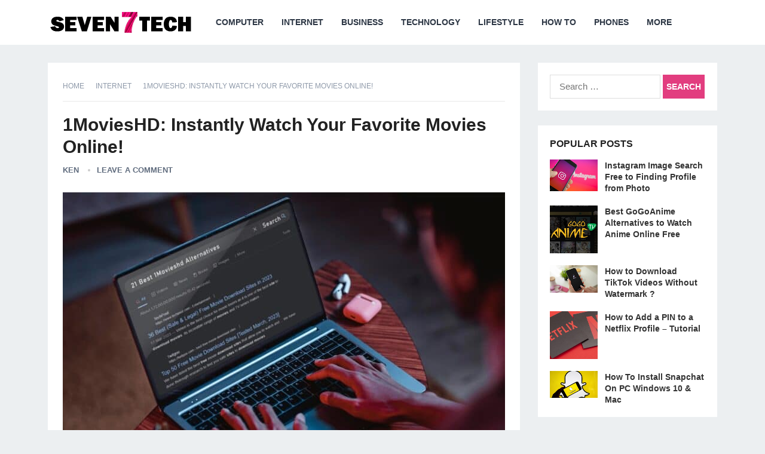

--- FILE ---
content_type: text/html; charset=utf-8
request_url: https://www.seventech.ai/1movieshd/
body_size: 24019
content:
<!DOCTYPE html>
<html lang="en-US">
<head><meta charset="UTF-8"><script>if(navigator.userAgent.match(/MSIE|Internet Explorer/i)||navigator.userAgent.match(/Trident\/7\..*?rv:11/i)){var href=document.location.href;if(!href.match(/[?&]nowprocket/)){if(href.indexOf("?")==-1){if(href.indexOf("#")==-1){document.location.href=href+"?nowprocket=1"}else{document.location.href=href.replace("#","?nowprocket=1#")}}else{if(href.indexOf("#")==-1){document.location.href=href+"&nowprocket=1"}else{document.location.href=href.replace("#","&nowprocket=1#")}}}}</script><script>(()=>{class RocketLazyLoadScripts{constructor(){this.v="2.0.4",this.userEvents=["keydown","keyup","mousedown","mouseup","mousemove","mouseover","mouseout","touchmove","touchstart","touchend","touchcancel","wheel","click","dblclick","input"],this.attributeEvents=["onblur","onclick","oncontextmenu","ondblclick","onfocus","onmousedown","onmouseenter","onmouseleave","onmousemove","onmouseout","onmouseover","onmouseup","onmousewheel","onscroll","onsubmit"]}async t(){this.i(),this.o(),/iP(ad|hone)/.test(navigator.userAgent)&&this.h(),this.u(),this.l(this),this.m(),this.k(this),this.p(this),this._(),await Promise.all([this.R(),this.L()]),this.lastBreath=Date.now(),this.S(this),this.P(),this.D(),this.O(),this.M(),await this.C(this.delayedScripts.normal),await this.C(this.delayedScripts.defer),await this.C(this.delayedScripts.async),await this.T(),await this.F(),await this.j(),await this.A(),window.dispatchEvent(new Event("rocket-allScriptsLoaded")),this.everythingLoaded=!0,this.lastTouchEnd&&await new Promise(t=>setTimeout(t,500-Date.now()+this.lastTouchEnd)),this.I(),this.H(),this.U(),this.W()}i(){this.CSPIssue=sessionStorage.getItem("rocketCSPIssue"),document.addEventListener("securitypolicyviolation",t=>{this.CSPIssue||"script-src-elem"!==t.violatedDirective||"data"!==t.blockedURI||(this.CSPIssue=!0,sessionStorage.setItem("rocketCSPIssue",!0))},{isRocket:!0})}o(){window.addEventListener("pageshow",t=>{this.persisted=t.persisted,this.realWindowLoadedFired=!0},{isRocket:!0}),window.addEventListener("pagehide",()=>{this.onFirstUserAction=null},{isRocket:!0})}h(){let t;function e(e){t=e}window.addEventListener("touchstart",e,{isRocket:!0}),window.addEventListener("touchend",function i(o){o.changedTouches[0]&&t.changedTouches[0]&&Math.abs(o.changedTouches[0].pageX-t.changedTouches[0].pageX)<10&&Math.abs(o.changedTouches[0].pageY-t.changedTouches[0].pageY)<10&&o.timeStamp-t.timeStamp<200&&(window.removeEventListener("touchstart",e,{isRocket:!0}),window.removeEventListener("touchend",i,{isRocket:!0}),"INPUT"===o.target.tagName&&"text"===o.target.type||(o.target.dispatchEvent(new TouchEvent("touchend",{target:o.target,bubbles:!0})),o.target.dispatchEvent(new MouseEvent("mouseover",{target:o.target,bubbles:!0})),o.target.dispatchEvent(new PointerEvent("click",{target:o.target,bubbles:!0,cancelable:!0,detail:1,clientX:o.changedTouches[0].clientX,clientY:o.changedTouches[0].clientY})),event.preventDefault()))},{isRocket:!0})}q(t){this.userActionTriggered||("mousemove"!==t.type||this.firstMousemoveIgnored?"keyup"===t.type||"mouseover"===t.type||"mouseout"===t.type||(this.userActionTriggered=!0,this.onFirstUserAction&&this.onFirstUserAction()):this.firstMousemoveIgnored=!0),"click"===t.type&&t.preventDefault(),t.stopPropagation(),t.stopImmediatePropagation(),"touchstart"===this.lastEvent&&"touchend"===t.type&&(this.lastTouchEnd=Date.now()),"click"===t.type&&(this.lastTouchEnd=0),this.lastEvent=t.type,t.composedPath&&t.composedPath()[0].getRootNode()instanceof ShadowRoot&&(t.rocketTarget=t.composedPath()[0]),this.savedUserEvents.push(t)}u(){this.savedUserEvents=[],this.userEventHandler=this.q.bind(this),this.userEvents.forEach(t=>window.addEventListener(t,this.userEventHandler,{passive:!1,isRocket:!0})),document.addEventListener("visibilitychange",this.userEventHandler,{isRocket:!0})}U(){this.userEvents.forEach(t=>window.removeEventListener(t,this.userEventHandler,{passive:!1,isRocket:!0})),document.removeEventListener("visibilitychange",this.userEventHandler,{isRocket:!0}),this.savedUserEvents.forEach(t=>{(t.rocketTarget||t.target).dispatchEvent(new window[t.constructor.name](t.type,t))})}m(){const t="return false",e=Array.from(this.attributeEvents,t=>"data-rocket-"+t),i="["+this.attributeEvents.join("],[")+"]",o="[data-rocket-"+this.attributeEvents.join("],[data-rocket-")+"]",s=(e,i,o)=>{o&&o!==t&&(e.setAttribute("data-rocket-"+i,o),e["rocket"+i]=new Function("event",o),e.setAttribute(i,t))};new MutationObserver(t=>{for(const n of t)"attributes"===n.type&&(n.attributeName.startsWith("data-rocket-")||this.everythingLoaded?n.attributeName.startsWith("data-rocket-")&&this.everythingLoaded&&this.N(n.target,n.attributeName.substring(12)):s(n.target,n.attributeName,n.target.getAttribute(n.attributeName))),"childList"===n.type&&n.addedNodes.forEach(t=>{if(t.nodeType===Node.ELEMENT_NODE)if(this.everythingLoaded)for(const i of[t,...t.querySelectorAll(o)])for(const t of i.getAttributeNames())e.includes(t)&&this.N(i,t.substring(12));else for(const e of[t,...t.querySelectorAll(i)])for(const t of e.getAttributeNames())this.attributeEvents.includes(t)&&s(e,t,e.getAttribute(t))})}).observe(document,{subtree:!0,childList:!0,attributeFilter:[...this.attributeEvents,...e]})}I(){this.attributeEvents.forEach(t=>{document.querySelectorAll("[data-rocket-"+t+"]").forEach(e=>{this.N(e,t)})})}N(t,e){const i=t.getAttribute("data-rocket-"+e);i&&(t.setAttribute(e,i),t.removeAttribute("data-rocket-"+e))}k(t){Object.defineProperty(HTMLElement.prototype,"onclick",{get(){return this.rocketonclick||null},set(e){this.rocketonclick=e,this.setAttribute(t.everythingLoaded?"onclick":"data-rocket-onclick","this.rocketonclick(event)")}})}S(t){function e(e,i){let o=e[i];e[i]=null,Object.defineProperty(e,i,{get:()=>o,set(s){t.everythingLoaded?o=s:e["rocket"+i]=o=s}})}e(document,"onreadystatechange"),e(window,"onload"),e(window,"onpageshow");try{Object.defineProperty(document,"readyState",{get:()=>t.rocketReadyState,set(e){t.rocketReadyState=e},configurable:!0}),document.readyState="loading"}catch(t){console.log("WPRocket DJE readyState conflict, bypassing")}}l(t){this.originalAddEventListener=EventTarget.prototype.addEventListener,this.originalRemoveEventListener=EventTarget.prototype.removeEventListener,this.savedEventListeners=[],EventTarget.prototype.addEventListener=function(e,i,o){o&&o.isRocket||!t.B(e,this)&&!t.userEvents.includes(e)||t.B(e,this)&&!t.userActionTriggered||e.startsWith("rocket-")||t.everythingLoaded?t.originalAddEventListener.call(this,e,i,o):(t.savedEventListeners.push({target:this,remove:!1,type:e,func:i,options:o}),"mouseenter"!==e&&"mouseleave"!==e||t.originalAddEventListener.call(this,e,t.savedUserEvents.push,o))},EventTarget.prototype.removeEventListener=function(e,i,o){o&&o.isRocket||!t.B(e,this)&&!t.userEvents.includes(e)||t.B(e,this)&&!t.userActionTriggered||e.startsWith("rocket-")||t.everythingLoaded?t.originalRemoveEventListener.call(this,e,i,o):t.savedEventListeners.push({target:this,remove:!0,type:e,func:i,options:o})}}J(t,e){this.savedEventListeners=this.savedEventListeners.filter(i=>{let o=i.type,s=i.target||window;return e!==o||t!==s||(this.B(o,s)&&(i.type="rocket-"+o),this.$(i),!1)})}H(){EventTarget.prototype.addEventListener=this.originalAddEventListener,EventTarget.prototype.removeEventListener=this.originalRemoveEventListener,this.savedEventListeners.forEach(t=>this.$(t))}$(t){t.remove?this.originalRemoveEventListener.call(t.target,t.type,t.func,t.options):this.originalAddEventListener.call(t.target,t.type,t.func,t.options)}p(t){let e;function i(e){return t.everythingLoaded?e:e.split(" ").map(t=>"load"===t||t.startsWith("load.")?"rocket-jquery-load":t).join(" ")}function o(o){function s(e){const s=o.fn[e];o.fn[e]=o.fn.init.prototype[e]=function(){return this[0]===window&&t.userActionTriggered&&("string"==typeof arguments[0]||arguments[0]instanceof String?arguments[0]=i(arguments[0]):"object"==typeof arguments[0]&&Object.keys(arguments[0]).forEach(t=>{const e=arguments[0][t];delete arguments[0][t],arguments[0][i(t)]=e})),s.apply(this,arguments),this}}if(o&&o.fn&&!t.allJQueries.includes(o)){const e={DOMContentLoaded:[],"rocket-DOMContentLoaded":[]};for(const t in e)document.addEventListener(t,()=>{e[t].forEach(t=>t())},{isRocket:!0});o.fn.ready=o.fn.init.prototype.ready=function(i){function s(){parseInt(o.fn.jquery)>2?setTimeout(()=>i.bind(document)(o)):i.bind(document)(o)}return"function"==typeof i&&(t.realDomReadyFired?!t.userActionTriggered||t.fauxDomReadyFired?s():e["rocket-DOMContentLoaded"].push(s):e.DOMContentLoaded.push(s)),o([])},s("on"),s("one"),s("off"),t.allJQueries.push(o)}e=o}t.allJQueries=[],o(window.jQuery),Object.defineProperty(window,"jQuery",{get:()=>e,set(t){o(t)}})}P(){const t=new Map;document.write=document.writeln=function(e){const i=document.currentScript,o=document.createRange(),s=i.parentElement;let n=t.get(i);void 0===n&&(n=i.nextSibling,t.set(i,n));const c=document.createDocumentFragment();o.setStart(c,0),c.appendChild(o.createContextualFragment(e)),s.insertBefore(c,n)}}async R(){return new Promise(t=>{this.userActionTriggered?t():this.onFirstUserAction=t})}async L(){return new Promise(t=>{document.addEventListener("DOMContentLoaded",()=>{this.realDomReadyFired=!0,t()},{isRocket:!0})})}async j(){return this.realWindowLoadedFired?Promise.resolve():new Promise(t=>{window.addEventListener("load",t,{isRocket:!0})})}M(){this.pendingScripts=[];this.scriptsMutationObserver=new MutationObserver(t=>{for(const e of t)e.addedNodes.forEach(t=>{"SCRIPT"!==t.tagName||t.noModule||t.isWPRocket||this.pendingScripts.push({script:t,promise:new Promise(e=>{const i=()=>{const i=this.pendingScripts.findIndex(e=>e.script===t);i>=0&&this.pendingScripts.splice(i,1),e()};t.addEventListener("load",i,{isRocket:!0}),t.addEventListener("error",i,{isRocket:!0}),setTimeout(i,1e3)})})})}),this.scriptsMutationObserver.observe(document,{childList:!0,subtree:!0})}async F(){await this.X(),this.pendingScripts.length?(await this.pendingScripts[0].promise,await this.F()):this.scriptsMutationObserver.disconnect()}D(){this.delayedScripts={normal:[],async:[],defer:[]},document.querySelectorAll("script[type$=rocketlazyloadscript]").forEach(t=>{t.hasAttribute("data-rocket-src")?t.hasAttribute("async")&&!1!==t.async?this.delayedScripts.async.push(t):t.hasAttribute("defer")&&!1!==t.defer||"module"===t.getAttribute("data-rocket-type")?this.delayedScripts.defer.push(t):this.delayedScripts.normal.push(t):this.delayedScripts.normal.push(t)})}async _(){await this.L();let t=[];document.querySelectorAll("script[type$=rocketlazyloadscript][data-rocket-src]").forEach(e=>{let i=e.getAttribute("data-rocket-src");if(i&&!i.startsWith("data:")){i.startsWith("//")&&(i=location.protocol+i);try{const o=new URL(i).origin;o!==location.origin&&t.push({src:o,crossOrigin:e.crossOrigin||"module"===e.getAttribute("data-rocket-type")})}catch(t){}}}),t=[...new Map(t.map(t=>[JSON.stringify(t),t])).values()],this.Y(t,"preconnect")}async G(t){if(await this.K(),!0!==t.noModule||!("noModule"in HTMLScriptElement.prototype))return new Promise(e=>{let i;function o(){(i||t).setAttribute("data-rocket-status","executed"),e()}try{if(navigator.userAgent.includes("Firefox/")||""===navigator.vendor||this.CSPIssue)i=document.createElement("script"),[...t.attributes].forEach(t=>{let e=t.nodeName;"type"!==e&&("data-rocket-type"===e&&(e="type"),"data-rocket-src"===e&&(e="src"),i.setAttribute(e,t.nodeValue))}),t.text&&(i.text=t.text),t.nonce&&(i.nonce=t.nonce),i.hasAttribute("src")?(i.addEventListener("load",o,{isRocket:!0}),i.addEventListener("error",()=>{i.setAttribute("data-rocket-status","failed-network"),e()},{isRocket:!0}),setTimeout(()=>{i.isConnected||e()},1)):(i.text=t.text,o()),i.isWPRocket=!0,t.parentNode.replaceChild(i,t);else{const i=t.getAttribute("data-rocket-type"),s=t.getAttribute("data-rocket-src");i?(t.type=i,t.removeAttribute("data-rocket-type")):t.removeAttribute("type"),t.addEventListener("load",o,{isRocket:!0}),t.addEventListener("error",i=>{this.CSPIssue&&i.target.src.startsWith("data:")?(console.log("WPRocket: CSP fallback activated"),t.removeAttribute("src"),this.G(t).then(e)):(t.setAttribute("data-rocket-status","failed-network"),e())},{isRocket:!0}),s?(t.fetchPriority="high",t.removeAttribute("data-rocket-src"),t.src=s):t.src="data:text/javascript;base64,"+window.btoa(unescape(encodeURIComponent(t.text)))}}catch(i){t.setAttribute("data-rocket-status","failed-transform"),e()}});t.setAttribute("data-rocket-status","skipped")}async C(t){const e=t.shift();return e?(e.isConnected&&await this.G(e),this.C(t)):Promise.resolve()}O(){this.Y([...this.delayedScripts.normal,...this.delayedScripts.defer,...this.delayedScripts.async],"preload")}Y(t,e){this.trash=this.trash||[];let i=!0;var o=document.createDocumentFragment();t.forEach(t=>{const s=t.getAttribute&&t.getAttribute("data-rocket-src")||t.src;if(s&&!s.startsWith("data:")){const n=document.createElement("link");n.href=s,n.rel=e,"preconnect"!==e&&(n.as="script",n.fetchPriority=i?"high":"low"),t.getAttribute&&"module"===t.getAttribute("data-rocket-type")&&(n.crossOrigin=!0),t.crossOrigin&&(n.crossOrigin=t.crossOrigin),t.integrity&&(n.integrity=t.integrity),t.nonce&&(n.nonce=t.nonce),o.appendChild(n),this.trash.push(n),i=!1}}),document.head.appendChild(o)}W(){this.trash.forEach(t=>t.remove())}async T(){try{document.readyState="interactive"}catch(t){}this.fauxDomReadyFired=!0;try{await this.K(),this.J(document,"readystatechange"),document.dispatchEvent(new Event("rocket-readystatechange")),await this.K(),document.rocketonreadystatechange&&document.rocketonreadystatechange(),await this.K(),this.J(document,"DOMContentLoaded"),document.dispatchEvent(new Event("rocket-DOMContentLoaded")),await this.K(),this.J(window,"DOMContentLoaded"),window.dispatchEvent(new Event("rocket-DOMContentLoaded"))}catch(t){console.error(t)}}async A(){try{document.readyState="complete"}catch(t){}try{await this.K(),this.J(document,"readystatechange"),document.dispatchEvent(new Event("rocket-readystatechange")),await this.K(),document.rocketonreadystatechange&&document.rocketonreadystatechange(),await this.K(),this.J(window,"load"),window.dispatchEvent(new Event("rocket-load")),await this.K(),window.rocketonload&&window.rocketonload(),await this.K(),this.allJQueries.forEach(t=>t(window).trigger("rocket-jquery-load")),await this.K(),this.J(window,"pageshow");const t=new Event("rocket-pageshow");t.persisted=this.persisted,window.dispatchEvent(t),await this.K(),window.rocketonpageshow&&window.rocketonpageshow({persisted:this.persisted})}catch(t){console.error(t)}}async K(){Date.now()-this.lastBreath>45&&(await this.X(),this.lastBreath=Date.now())}async X(){return document.hidden?new Promise(t=>setTimeout(t)):new Promise(t=>requestAnimationFrame(t))}B(t,e){return e===document&&"readystatechange"===t||(e===document&&"DOMContentLoaded"===t||(e===window&&"DOMContentLoaded"===t||(e===window&&"load"===t||e===window&&"pageshow"===t)))}static run(){(new RocketLazyLoadScripts).t()}}RocketLazyLoadScripts.run()})();</script>

<meta name="viewport" content="width=device-width, initial-scale=1">
<meta http-equiv="X-UA-Compatible" content="IE=edge">
<meta name="HandheldFriendly" content="true">
<link rel="profile" href="https://gmpg.org/xfn/11">
<link rel="icon" type="image/png" href="https://www.seventech.ai/wp-content/uploads/2020/10/seven.jpg" />
<meta name='robots' content='index, follow, max-image-preview:large, max-snippet:-1, max-video-preview:-1' />

	<!-- This site is optimized with the Yoast SEO plugin v26.8 - https://yoast.com/product/yoast-seo-wordpress/ -->
	<title>1MoviesHD: Instantly Watch Your Favorite Movies Online! - SevenTech</title><link rel="preload" data-rocket-preload as="image" href="https://www.seventech.ai/wp-content/uploads/2024/06/1movieshd-740x414.jpg" imagesrcset="https://www.seventech.ai/wp-content/uploads/2024/06/1movieshd-740x414.jpg 740w, https://www.seventech.ai/wp-content/uploads/2024/06/1movieshd-355x199.jpg 355w" imagesizes="(max-width: 740px) 100vw, 740px" fetchpriority="high">
	<meta name="description" content="1MoviesHD is a free online streaming service where users can watch movies and TV shows. Which Alternatives to 1MoviesHD Are Available?" />
	<link rel="canonical" href="https://www.seventech.ai/1movieshd/" />
	<meta property="og:locale" content="en_US" />
	<meta property="og:type" content="article" />
	<meta property="og:title" content="1MoviesHD: Instantly Watch Your Favorite Movies Online! - SevenTech" />
	<meta property="og:description" content="1MoviesHD is a free online streaming service where users can watch movies and TV shows. Which Alternatives to 1MoviesHD Are Available?" />
	<meta property="og:url" content="https://www.seventech.ai/1movieshd/" />
	<meta property="og:site_name" content="SevenTech" />
	<meta property="article:published_time" content="2024-06-04T19:22:33+00:00" />
	<meta property="og:image" content="https://www.seventech.ai/wp-content/uploads/2024/06/1movieshd.jpg" />
	<meta property="og:image:width" content="924" />
	<meta property="og:image:height" content="483" />
	<meta property="og:image:type" content="image/jpeg" />
	<meta name="author" content="KEN" />
	<meta name="twitter:card" content="summary_large_image" />
	<script type="application/ld+json" class="yoast-schema-graph">{"@context":"https://schema.org","@graph":[{"@type":["Article","BlogPosting"],"@id":"https://www.seventech.ai/1movieshd/#article","isPartOf":{"@id":"https://www.seventech.ai/1movieshd/"},"author":{"name":"KEN","@id":"https://www.seventech.ai/#/schema/person/eb49c43e5d20ff0d827c0591101e1ddc"},"headline":"1MoviesHD: Instantly Watch Your Favorite Movies Online!","datePublished":"2024-06-04T19:22:33+00:00","mainEntityOfPage":{"@id":"https://www.seventech.ai/1movieshd/"},"wordCount":1848,"commentCount":0,"publisher":{"@id":"https://www.seventech.ai/#/schema/person/eb49c43e5d20ff0d827c0591101e1ddc"},"image":{"@id":"https://www.seventech.ai/1movieshd/#primaryimage"},"thumbnailUrl":"https://www.seventech.ai/wp-content/uploads/2024/06/1movieshd.jpg","keywords":["1MoviesHD","1Movieshd.cc"],"articleSection":["Internet"],"inLanguage":"en-US","potentialAction":[{"@type":"CommentAction","name":"Comment","target":["https://www.seventech.ai/1movieshd/#respond"]}]},{"@type":"WebPage","@id":"https://www.seventech.ai/1movieshd/","url":"https://www.seventech.ai/1movieshd/","name":"1MoviesHD: Instantly Watch Your Favorite Movies Online! - SevenTech","isPartOf":{"@id":"https://www.seventech.ai/#website"},"primaryImageOfPage":{"@id":"https://www.seventech.ai/1movieshd/#primaryimage"},"image":{"@id":"https://www.seventech.ai/1movieshd/#primaryimage"},"thumbnailUrl":"https://www.seventech.ai/wp-content/uploads/2024/06/1movieshd.jpg","datePublished":"2024-06-04T19:22:33+00:00","description":"1MoviesHD is a free online streaming service where users can watch movies and TV shows. Which Alternatives to 1MoviesHD Are Available?","breadcrumb":{"@id":"https://www.seventech.ai/1movieshd/#breadcrumb"},"inLanguage":"en-US","potentialAction":[{"@type":"ReadAction","target":["https://www.seventech.ai/1movieshd/"]}]},{"@type":"ImageObject","inLanguage":"en-US","@id":"https://www.seventech.ai/1movieshd/#primaryimage","url":"https://www.seventech.ai/wp-content/uploads/2024/06/1movieshd.jpg","contentUrl":"https://www.seventech.ai/wp-content/uploads/2024/06/1movieshd.jpg","width":924,"height":483,"caption":"1movieshd"},{"@type":"BreadcrumbList","@id":"https://www.seventech.ai/1movieshd/#breadcrumb","itemListElement":[{"@type":"ListItem","position":1,"name":"Home","item":"https://www.seventech.ai/"},{"@type":"ListItem","position":2,"name":"Internet","item":"https://www.seventech.ai/internet/"},{"@type":"ListItem","position":3,"name":"1MoviesHD: Instantly Watch Your Favorite Movies Online!"}]},{"@type":"WebSite","@id":"https://www.seventech.ai/#website","url":"https://www.seventech.ai/","name":"SevenTech","description":"","publisher":{"@id":"https://www.seventech.ai/#/schema/person/eb49c43e5d20ff0d827c0591101e1ddc"},"potentialAction":[{"@type":"SearchAction","target":{"@type":"EntryPoint","urlTemplate":"https://www.seventech.ai/?s={search_term_string}"},"query-input":{"@type":"PropertyValueSpecification","valueRequired":true,"valueName":"search_term_string"}}],"inLanguage":"en-US"},{"@type":["Person","Organization"],"@id":"https://www.seventech.ai/#/schema/person/eb49c43e5d20ff0d827c0591101e1ddc","name":"KEN","image":{"@type":"ImageObject","inLanguage":"en-US","@id":"https://www.seventech.ai/#/schema/person/image/","url":"https://secure.gravatar.com/avatar/ef785faecaf4b82561c4cf8058b0593cfc81d172aa7948b278e64d885699896d?s=96&d=mm&r=g","contentUrl":"https://secure.gravatar.com/avatar/ef785faecaf4b82561c4cf8058b0593cfc81d172aa7948b278e64d885699896d?s=96&d=mm&r=g","caption":"KEN"},"logo":{"@id":"https://www.seventech.ai/#/schema/person/image/"},"sameAs":["https://seventech.ai"],"url":"https://www.seventech.ai/author/ken/"}]}</script>
	<!-- / Yoast SEO plugin. -->



<link rel="alternate" type="application/rss+xml" title="SevenTech &raquo; Feed" href="https://www.seventech.ai/feed/" />
<link rel="alternate" type="application/rss+xml" title="SevenTech &raquo; Comments Feed" href="https://www.seventech.ai/comments/feed/" />
<link rel="alternate" type="application/rss+xml" title="SevenTech &raquo; 1MoviesHD: Instantly Watch Your Favorite Movies Online! Comments Feed" href="https://www.seventech.ai/1movieshd/feed/" />
<link rel="alternate" title="oEmbed (JSON)" type="application/json+oembed" href="https://www.seventech.ai/wp-json/oembed/1.0/embed?url=https%3A%2F%2Fwww.seventech.ai%2F1movieshd%2F" />
<link rel="alternate" title="oEmbed (XML)" type="text/xml+oembed" href="https://www.seventech.ai/wp-json/oembed/1.0/embed?url=https%3A%2F%2Fwww.seventech.ai%2F1movieshd%2F&#038;format=xml" />
<style id='wp-img-auto-sizes-contain-inline-css' type='text/css'>
img:is([sizes=auto i],[sizes^="auto," i]){contain-intrinsic-size:3000px 1500px}
/*# sourceURL=wp-img-auto-sizes-contain-inline-css */
</style>
<style id='wp-block-library-inline-css' type='text/css'>
:root{--wp-block-synced-color:#7a00df;--wp-block-synced-color--rgb:122,0,223;--wp-bound-block-color:var(--wp-block-synced-color);--wp-editor-canvas-background:#ddd;--wp-admin-theme-color:#007cba;--wp-admin-theme-color--rgb:0,124,186;--wp-admin-theme-color-darker-10:#006ba1;--wp-admin-theme-color-darker-10--rgb:0,107,160.5;--wp-admin-theme-color-darker-20:#005a87;--wp-admin-theme-color-darker-20--rgb:0,90,135;--wp-admin-border-width-focus:2px}@media (min-resolution:192dpi){:root{--wp-admin-border-width-focus:1.5px}}.wp-element-button{cursor:pointer}:root .has-very-light-gray-background-color{background-color:#eee}:root .has-very-dark-gray-background-color{background-color:#313131}:root .has-very-light-gray-color{color:#eee}:root .has-very-dark-gray-color{color:#313131}:root .has-vivid-green-cyan-to-vivid-cyan-blue-gradient-background{background:linear-gradient(135deg,#00d084,#0693e3)}:root .has-purple-crush-gradient-background{background:linear-gradient(135deg,#34e2e4,#4721fb 50%,#ab1dfe)}:root .has-hazy-dawn-gradient-background{background:linear-gradient(135deg,#faaca8,#dad0ec)}:root .has-subdued-olive-gradient-background{background:linear-gradient(135deg,#fafae1,#67a671)}:root .has-atomic-cream-gradient-background{background:linear-gradient(135deg,#fdd79a,#004a59)}:root .has-nightshade-gradient-background{background:linear-gradient(135deg,#330968,#31cdcf)}:root .has-midnight-gradient-background{background:linear-gradient(135deg,#020381,#2874fc)}:root{--wp--preset--font-size--normal:16px;--wp--preset--font-size--huge:42px}.has-regular-font-size{font-size:1em}.has-larger-font-size{font-size:2.625em}.has-normal-font-size{font-size:var(--wp--preset--font-size--normal)}.has-huge-font-size{font-size:var(--wp--preset--font-size--huge)}.has-text-align-center{text-align:center}.has-text-align-left{text-align:left}.has-text-align-right{text-align:right}.has-fit-text{white-space:nowrap!important}#end-resizable-editor-section{display:none}.aligncenter{clear:both}.items-justified-left{justify-content:flex-start}.items-justified-center{justify-content:center}.items-justified-right{justify-content:flex-end}.items-justified-space-between{justify-content:space-between}.screen-reader-text{border:0;clip-path:inset(50%);height:1px;margin:-1px;overflow:hidden;padding:0;position:absolute;width:1px;word-wrap:normal!important}.screen-reader-text:focus{background-color:#ddd;clip-path:none;color:#444;display:block;font-size:1em;height:auto;left:5px;line-height:normal;padding:15px 23px 14px;text-decoration:none;top:5px;width:auto;z-index:100000}html :where(.has-border-color){border-style:solid}html :where([style*=border-top-color]){border-top-style:solid}html :where([style*=border-right-color]){border-right-style:solid}html :where([style*=border-bottom-color]){border-bottom-style:solid}html :where([style*=border-left-color]){border-left-style:solid}html :where([style*=border-width]){border-style:solid}html :where([style*=border-top-width]){border-top-style:solid}html :where([style*=border-right-width]){border-right-style:solid}html :where([style*=border-bottom-width]){border-bottom-style:solid}html :where([style*=border-left-width]){border-left-style:solid}html :where(img[class*=wp-image-]){height:auto;max-width:100%}:where(figure){margin:0 0 1em}html :where(.is-position-sticky){--wp-admin--admin-bar--position-offset:var(--wp-admin--admin-bar--height,0px)}@media screen and (max-width:600px){html :where(.is-position-sticky){--wp-admin--admin-bar--position-offset:0px}}

/*# sourceURL=wp-block-library-inline-css */
</style><style id='wp-block-latest-posts-inline-css' type='text/css'>
.wp-block-latest-posts{box-sizing:border-box}.wp-block-latest-posts.alignleft{margin-right:2em}.wp-block-latest-posts.alignright{margin-left:2em}.wp-block-latest-posts.wp-block-latest-posts__list{list-style:none}.wp-block-latest-posts.wp-block-latest-posts__list li{clear:both;overflow-wrap:break-word}.wp-block-latest-posts.is-grid{display:flex;flex-wrap:wrap}.wp-block-latest-posts.is-grid li{margin:0 1.25em 1.25em 0;width:100%}@media (min-width:600px){.wp-block-latest-posts.columns-2 li{width:calc(50% - .625em)}.wp-block-latest-posts.columns-2 li:nth-child(2n){margin-right:0}.wp-block-latest-posts.columns-3 li{width:calc(33.33333% - .83333em)}.wp-block-latest-posts.columns-3 li:nth-child(3n){margin-right:0}.wp-block-latest-posts.columns-4 li{width:calc(25% - .9375em)}.wp-block-latest-posts.columns-4 li:nth-child(4n){margin-right:0}.wp-block-latest-posts.columns-5 li{width:calc(20% - 1em)}.wp-block-latest-posts.columns-5 li:nth-child(5n){margin-right:0}.wp-block-latest-posts.columns-6 li{width:calc(16.66667% - 1.04167em)}.wp-block-latest-posts.columns-6 li:nth-child(6n){margin-right:0}}:root :where(.wp-block-latest-posts.is-grid){padding:0}:root :where(.wp-block-latest-posts.wp-block-latest-posts__list){padding-left:0}.wp-block-latest-posts__post-author,.wp-block-latest-posts__post-date{display:block;font-size:.8125em}.wp-block-latest-posts__post-excerpt,.wp-block-latest-posts__post-full-content{margin-bottom:1em;margin-top:.5em}.wp-block-latest-posts__featured-image a{display:inline-block}.wp-block-latest-posts__featured-image img{height:auto;max-width:100%;width:auto}.wp-block-latest-posts__featured-image.alignleft{float:left;margin-right:1em}.wp-block-latest-posts__featured-image.alignright{float:right;margin-left:1em}.wp-block-latest-posts__featured-image.aligncenter{margin-bottom:1em;text-align:center}
/*# sourceURL=https://www.seventech.ai/wp-includes/blocks/latest-posts/style.min.css */
</style>
<style id='wp-block-list-inline-css' type='text/css'>
ol,ul{box-sizing:border-box}:root :where(.wp-block-list.has-background){padding:1.25em 2.375em}
/*# sourceURL=https://www.seventech.ai/wp-includes/blocks/list/style.min.css */
</style>
<style id='wp-block-columns-inline-css' type='text/css'>
.wp-block-columns{box-sizing:border-box;display:flex;flex-wrap:wrap!important}@media (min-width:782px){.wp-block-columns{flex-wrap:nowrap!important}}.wp-block-columns{align-items:normal!important}.wp-block-columns.are-vertically-aligned-top{align-items:flex-start}.wp-block-columns.are-vertically-aligned-center{align-items:center}.wp-block-columns.are-vertically-aligned-bottom{align-items:flex-end}@media (max-width:781px){.wp-block-columns:not(.is-not-stacked-on-mobile)>.wp-block-column{flex-basis:100%!important}}@media (min-width:782px){.wp-block-columns:not(.is-not-stacked-on-mobile)>.wp-block-column{flex-basis:0;flex-grow:1}.wp-block-columns:not(.is-not-stacked-on-mobile)>.wp-block-column[style*=flex-basis]{flex-grow:0}}.wp-block-columns.is-not-stacked-on-mobile{flex-wrap:nowrap!important}.wp-block-columns.is-not-stacked-on-mobile>.wp-block-column{flex-basis:0;flex-grow:1}.wp-block-columns.is-not-stacked-on-mobile>.wp-block-column[style*=flex-basis]{flex-grow:0}:where(.wp-block-columns){margin-bottom:1.75em}:where(.wp-block-columns.has-background){padding:1.25em 2.375em}.wp-block-column{flex-grow:1;min-width:0;overflow-wrap:break-word;word-break:break-word}.wp-block-column.is-vertically-aligned-top{align-self:flex-start}.wp-block-column.is-vertically-aligned-center{align-self:center}.wp-block-column.is-vertically-aligned-bottom{align-self:flex-end}.wp-block-column.is-vertically-aligned-stretch{align-self:stretch}.wp-block-column.is-vertically-aligned-bottom,.wp-block-column.is-vertically-aligned-center,.wp-block-column.is-vertically-aligned-top{width:100%}
/*# sourceURL=https://www.seventech.ai/wp-includes/blocks/columns/style.min.css */
</style>
<style id='wp-block-group-inline-css' type='text/css'>
.wp-block-group{box-sizing:border-box}:where(.wp-block-group.wp-block-group-is-layout-constrained){position:relative}
/*# sourceURL=https://www.seventech.ai/wp-includes/blocks/group/style.min.css */
</style>
<style id='wp-block-group-theme-inline-css' type='text/css'>
:where(.wp-block-group.has-background){padding:1.25em 2.375em}
/*# sourceURL=https://www.seventech.ai/wp-includes/blocks/group/theme.min.css */
</style>
<style id='global-styles-inline-css' type='text/css'>
:root{--wp--preset--aspect-ratio--square: 1;--wp--preset--aspect-ratio--4-3: 4/3;--wp--preset--aspect-ratio--3-4: 3/4;--wp--preset--aspect-ratio--3-2: 3/2;--wp--preset--aspect-ratio--2-3: 2/3;--wp--preset--aspect-ratio--16-9: 16/9;--wp--preset--aspect-ratio--9-16: 9/16;--wp--preset--color--black: #000000;--wp--preset--color--cyan-bluish-gray: #abb8c3;--wp--preset--color--white: #ffffff;--wp--preset--color--pale-pink: #f78da7;--wp--preset--color--vivid-red: #cf2e2e;--wp--preset--color--luminous-vivid-orange: #ff6900;--wp--preset--color--luminous-vivid-amber: #fcb900;--wp--preset--color--light-green-cyan: #7bdcb5;--wp--preset--color--vivid-green-cyan: #00d084;--wp--preset--color--pale-cyan-blue: #8ed1fc;--wp--preset--color--vivid-cyan-blue: #0693e3;--wp--preset--color--vivid-purple: #9b51e0;--wp--preset--gradient--vivid-cyan-blue-to-vivid-purple: linear-gradient(135deg,rgb(6,147,227) 0%,rgb(155,81,224) 100%);--wp--preset--gradient--light-green-cyan-to-vivid-green-cyan: linear-gradient(135deg,rgb(122,220,180) 0%,rgb(0,208,130) 100%);--wp--preset--gradient--luminous-vivid-amber-to-luminous-vivid-orange: linear-gradient(135deg,rgb(252,185,0) 0%,rgb(255,105,0) 100%);--wp--preset--gradient--luminous-vivid-orange-to-vivid-red: linear-gradient(135deg,rgb(255,105,0) 0%,rgb(207,46,46) 100%);--wp--preset--gradient--very-light-gray-to-cyan-bluish-gray: linear-gradient(135deg,rgb(238,238,238) 0%,rgb(169,184,195) 100%);--wp--preset--gradient--cool-to-warm-spectrum: linear-gradient(135deg,rgb(74,234,220) 0%,rgb(151,120,209) 20%,rgb(207,42,186) 40%,rgb(238,44,130) 60%,rgb(251,105,98) 80%,rgb(254,248,76) 100%);--wp--preset--gradient--blush-light-purple: linear-gradient(135deg,rgb(255,206,236) 0%,rgb(152,150,240) 100%);--wp--preset--gradient--blush-bordeaux: linear-gradient(135deg,rgb(254,205,165) 0%,rgb(254,45,45) 50%,rgb(107,0,62) 100%);--wp--preset--gradient--luminous-dusk: linear-gradient(135deg,rgb(255,203,112) 0%,rgb(199,81,192) 50%,rgb(65,88,208) 100%);--wp--preset--gradient--pale-ocean: linear-gradient(135deg,rgb(255,245,203) 0%,rgb(182,227,212) 50%,rgb(51,167,181) 100%);--wp--preset--gradient--electric-grass: linear-gradient(135deg,rgb(202,248,128) 0%,rgb(113,206,126) 100%);--wp--preset--gradient--midnight: linear-gradient(135deg,rgb(2,3,129) 0%,rgb(40,116,252) 100%);--wp--preset--font-size--small: 13px;--wp--preset--font-size--medium: 20px;--wp--preset--font-size--large: 36px;--wp--preset--font-size--x-large: 42px;--wp--preset--spacing--20: 0.44rem;--wp--preset--spacing--30: 0.67rem;--wp--preset--spacing--40: 1rem;--wp--preset--spacing--50: 1.5rem;--wp--preset--spacing--60: 2.25rem;--wp--preset--spacing--70: 3.38rem;--wp--preset--spacing--80: 5.06rem;--wp--preset--shadow--natural: 6px 6px 9px rgba(0, 0, 0, 0.2);--wp--preset--shadow--deep: 12px 12px 50px rgba(0, 0, 0, 0.4);--wp--preset--shadow--sharp: 6px 6px 0px rgba(0, 0, 0, 0.2);--wp--preset--shadow--outlined: 6px 6px 0px -3px rgb(255, 255, 255), 6px 6px rgb(0, 0, 0);--wp--preset--shadow--crisp: 6px 6px 0px rgb(0, 0, 0);}:where(.is-layout-flex){gap: 0.5em;}:where(.is-layout-grid){gap: 0.5em;}body .is-layout-flex{display: flex;}.is-layout-flex{flex-wrap: wrap;align-items: center;}.is-layout-flex > :is(*, div){margin: 0;}body .is-layout-grid{display: grid;}.is-layout-grid > :is(*, div){margin: 0;}:where(.wp-block-columns.is-layout-flex){gap: 2em;}:where(.wp-block-columns.is-layout-grid){gap: 2em;}:where(.wp-block-post-template.is-layout-flex){gap: 1.25em;}:where(.wp-block-post-template.is-layout-grid){gap: 1.25em;}.has-black-color{color: var(--wp--preset--color--black) !important;}.has-cyan-bluish-gray-color{color: var(--wp--preset--color--cyan-bluish-gray) !important;}.has-white-color{color: var(--wp--preset--color--white) !important;}.has-pale-pink-color{color: var(--wp--preset--color--pale-pink) !important;}.has-vivid-red-color{color: var(--wp--preset--color--vivid-red) !important;}.has-luminous-vivid-orange-color{color: var(--wp--preset--color--luminous-vivid-orange) !important;}.has-luminous-vivid-amber-color{color: var(--wp--preset--color--luminous-vivid-amber) !important;}.has-light-green-cyan-color{color: var(--wp--preset--color--light-green-cyan) !important;}.has-vivid-green-cyan-color{color: var(--wp--preset--color--vivid-green-cyan) !important;}.has-pale-cyan-blue-color{color: var(--wp--preset--color--pale-cyan-blue) !important;}.has-vivid-cyan-blue-color{color: var(--wp--preset--color--vivid-cyan-blue) !important;}.has-vivid-purple-color{color: var(--wp--preset--color--vivid-purple) !important;}.has-black-background-color{background-color: var(--wp--preset--color--black) !important;}.has-cyan-bluish-gray-background-color{background-color: var(--wp--preset--color--cyan-bluish-gray) !important;}.has-white-background-color{background-color: var(--wp--preset--color--white) !important;}.has-pale-pink-background-color{background-color: var(--wp--preset--color--pale-pink) !important;}.has-vivid-red-background-color{background-color: var(--wp--preset--color--vivid-red) !important;}.has-luminous-vivid-orange-background-color{background-color: var(--wp--preset--color--luminous-vivid-orange) !important;}.has-luminous-vivid-amber-background-color{background-color: var(--wp--preset--color--luminous-vivid-amber) !important;}.has-light-green-cyan-background-color{background-color: var(--wp--preset--color--light-green-cyan) !important;}.has-vivid-green-cyan-background-color{background-color: var(--wp--preset--color--vivid-green-cyan) !important;}.has-pale-cyan-blue-background-color{background-color: var(--wp--preset--color--pale-cyan-blue) !important;}.has-vivid-cyan-blue-background-color{background-color: var(--wp--preset--color--vivid-cyan-blue) !important;}.has-vivid-purple-background-color{background-color: var(--wp--preset--color--vivid-purple) !important;}.has-black-border-color{border-color: var(--wp--preset--color--black) !important;}.has-cyan-bluish-gray-border-color{border-color: var(--wp--preset--color--cyan-bluish-gray) !important;}.has-white-border-color{border-color: var(--wp--preset--color--white) !important;}.has-pale-pink-border-color{border-color: var(--wp--preset--color--pale-pink) !important;}.has-vivid-red-border-color{border-color: var(--wp--preset--color--vivid-red) !important;}.has-luminous-vivid-orange-border-color{border-color: var(--wp--preset--color--luminous-vivid-orange) !important;}.has-luminous-vivid-amber-border-color{border-color: var(--wp--preset--color--luminous-vivid-amber) !important;}.has-light-green-cyan-border-color{border-color: var(--wp--preset--color--light-green-cyan) !important;}.has-vivid-green-cyan-border-color{border-color: var(--wp--preset--color--vivid-green-cyan) !important;}.has-pale-cyan-blue-border-color{border-color: var(--wp--preset--color--pale-cyan-blue) !important;}.has-vivid-cyan-blue-border-color{border-color: var(--wp--preset--color--vivid-cyan-blue) !important;}.has-vivid-purple-border-color{border-color: var(--wp--preset--color--vivid-purple) !important;}.has-vivid-cyan-blue-to-vivid-purple-gradient-background{background: var(--wp--preset--gradient--vivid-cyan-blue-to-vivid-purple) !important;}.has-light-green-cyan-to-vivid-green-cyan-gradient-background{background: var(--wp--preset--gradient--light-green-cyan-to-vivid-green-cyan) !important;}.has-luminous-vivid-amber-to-luminous-vivid-orange-gradient-background{background: var(--wp--preset--gradient--luminous-vivid-amber-to-luminous-vivid-orange) !important;}.has-luminous-vivid-orange-to-vivid-red-gradient-background{background: var(--wp--preset--gradient--luminous-vivid-orange-to-vivid-red) !important;}.has-very-light-gray-to-cyan-bluish-gray-gradient-background{background: var(--wp--preset--gradient--very-light-gray-to-cyan-bluish-gray) !important;}.has-cool-to-warm-spectrum-gradient-background{background: var(--wp--preset--gradient--cool-to-warm-spectrum) !important;}.has-blush-light-purple-gradient-background{background: var(--wp--preset--gradient--blush-light-purple) !important;}.has-blush-bordeaux-gradient-background{background: var(--wp--preset--gradient--blush-bordeaux) !important;}.has-luminous-dusk-gradient-background{background: var(--wp--preset--gradient--luminous-dusk) !important;}.has-pale-ocean-gradient-background{background: var(--wp--preset--gradient--pale-ocean) !important;}.has-electric-grass-gradient-background{background: var(--wp--preset--gradient--electric-grass) !important;}.has-midnight-gradient-background{background: var(--wp--preset--gradient--midnight) !important;}.has-small-font-size{font-size: var(--wp--preset--font-size--small) !important;}.has-medium-font-size{font-size: var(--wp--preset--font-size--medium) !important;}.has-large-font-size{font-size: var(--wp--preset--font-size--large) !important;}.has-x-large-font-size{font-size: var(--wp--preset--font-size--x-large) !important;}
:where(.wp-block-columns.is-layout-flex){gap: 2em;}:where(.wp-block-columns.is-layout-grid){gap: 2em;}
/*# sourceURL=global-styles-inline-css */
</style>
<style id='core-block-supports-inline-css' type='text/css'>
.wp-container-core-columns-is-layout-9d6595d7{flex-wrap:nowrap;}.wp-container-core-group-is-layout-ad2f72ca{flex-wrap:nowrap;}
/*# sourceURL=core-block-supports-inline-css */
</style>

<style id='classic-theme-styles-inline-css' type='text/css'>
/*! This file is auto-generated */
.wp-block-button__link{color:#fff;background-color:#32373c;border-radius:9999px;box-shadow:none;text-decoration:none;padding:calc(.667em + 2px) calc(1.333em + 2px);font-size:1.125em}.wp-block-file__button{background:#32373c;color:#fff;text-decoration:none}
/*# sourceURL=/wp-includes/css/classic-themes.min.css */
</style>
<link data-minify="1" rel='stylesheet' id='revenue_pro-style-css' href='https://www.seventech.ai/wp-content/cache/background-css/1/www.seventech.ai/wp-content/cache/min/1/wp-content/themes/revenue-pro/style.css?ver=1769814055&wpr_t=1770142472' type='text/css' media='all' />
<link data-minify="1" rel='stylesheet' id='genericons-style-css' href='https://www.seventech.ai/wp-content/cache/min/1/wp-content/themes/revenue-pro/genericons/genericons.css?ver=1769814055' type='text/css' media='all' />
<link data-minify="1" rel='stylesheet' id='responsive-style-css' href='https://www.seventech.ai/wp-content/cache/min/1/wp-content/themes/revenue-pro/responsive.css?ver=1769814055' type='text/css' media='all' />
<style id='rocket-lazyload-inline-css' type='text/css'>
.rll-youtube-player{position:relative;padding-bottom:56.23%;height:0;overflow:hidden;max-width:100%;}.rll-youtube-player:focus-within{outline: 2px solid currentColor;outline-offset: 5px;}.rll-youtube-player iframe{position:absolute;top:0;left:0;width:100%;height:100%;z-index:100;background:0 0}.rll-youtube-player img{bottom:0;display:block;left:0;margin:auto;max-width:100%;width:100%;position:absolute;right:0;top:0;border:none;height:auto;-webkit-transition:.4s all;-moz-transition:.4s all;transition:.4s all}.rll-youtube-player img:hover{-webkit-filter:brightness(75%)}.rll-youtube-player .play{height:100%;width:100%;left:0;top:0;position:absolute;background:var(--wpr-bg-d47d3c28-c86b-448f-b167-f7931709c3f1) no-repeat center;background-color: transparent !important;cursor:pointer;border:none;}.wp-embed-responsive .wp-has-aspect-ratio .rll-youtube-player{position:absolute;padding-bottom:0;width:100%;height:100%;top:0;bottom:0;left:0;right:0}
/*# sourceURL=rocket-lazyload-inline-css */
</style>
<script type="rocketlazyloadscript" data-rocket-type="text/javascript" data-rocket-src="https://www.seventech.ai/wp-includes/js/jquery/jquery.min.js?ver=3.7.1" id="jquery-core-js"></script>
<script type="rocketlazyloadscript" data-rocket-type="text/javascript" data-rocket-src="https://www.seventech.ai/wp-includes/js/jquery/jquery-migrate.min.js?ver=3.4.1" id="jquery-migrate-js" data-rocket-defer defer></script>
<meta name="generator" content="WordPress 6.9" />
<link rel="pingback" href="https://www.seventech.ai/xmlrpc.php"><link rel="amphtml" href="https://www.seventech.ai/1movieshd/amp/">
<!-- Begin Custom CSS -->
<style type="text/css" id="demo-custom-css">
.primary{color:#e23d7f;font-family:"1","Helvetica Neue",sans-serif;}.secondary{color:#136ebf;font-family:"1","Helvetica Neue",sans-serif;}
</style>
<!-- End Custom CSS -->
<noscript><style id="rocket-lazyload-nojs-css">.rll-youtube-player, [data-lazy-src]{display:none !important;}</style></noscript><style type="text/css" media="all">
	body,
	input,
	input[type="text"],
	input[type="email"],
	input[type="url"],
	input[type="search"],
	input[type="password"],
	textarea,
	table,
	.sidebar .widget_ad .widget-title,
	.site-footer .widget_ad .widget-title {
		font-family: "1", "Helvetica Neue", Helvetica, Arial, sans-serif;
	}
	#secondary-menu li a,
	.footer-nav li a,
	.pagination .page-numbers,
	button,
	.btn,
	input[type="submit"],
	input[type="reset"],
	input[type="button"],
	.comment-form label,
	label,
	h1,h2,h3,h4,h5,h6 {
		font-family: "1", "Helvetica Neue", Helvetica, Arial, sans-serif;
	}
	a:hover,
	.site-header .search-icon:hover span,
	.sf-menu li a:hover,
	.sf-menu li li a:hover,
	.sf-menu li.sfHover a,
	.sf-menu li.current-menu-item a,
	.sf-menu li.current-menu-item a:hover,
	.breadcrumbs .breadcrumbs-nav a:hover,
	.read-more a,
	.read-more a:visited,
	.entry-title a:hover,
	article.hentry .edit-link a,
	.author-box a,
	.page-content a,
	.entry-content a,
	.comment-author a,
	.comment-content a,
	.comment-reply-title small a:hover,
	.sidebar .widget a,
	.sidebar .widget ul li a:hover {
		color: #e23d7f;
	}
	button,
	.btn,
	input[type="submit"],
	input[type="reset"],
	input[type="button"],
	.entry-category a,
	.pagination .prev:hover,
	.pagination .next:hover,
	#back-top a span {
		background-color: #e23d7f;
	}
	.read-more a:hover,
	.author-box a:hover,
	.page-content a:hover,
	.entry-content a:hover,
	.widget_tag_cloud .tagcloud a:hover:before,
	.entry-tags .tag-links a:hover:before,
	.content-loop .entry-title a:hover,
	.content-list .entry-title a:hover,
	.content-grid .entry-title a:hover,
	article.hentry .edit-link a:hover,
	.site-footer .widget ul li a:hover,
	.comment-content a:hover {
		color: #136ebf;
	}
	#back-top a:hover span,
	.bx-wrapper .bx-pager.bx-default-pager a:hover,
	.bx-wrapper .bx-pager.bx-default-pager a.active,
	.bx-wrapper .bx-pager.bx-default-pager a:focus,
	.pagination .page-numbers:hover,
	.pagination .page-numbers.current,
	.sidebar .widget ul li:before,
	.widget_newsletter input[type="submit"],
	.widget_newsletter input[type="button"],
	.widget_newsletter button {
		background-color: #136ebf;
	}
	.slicknav_nav,
	.header-search,
	.sf-menu li a:before {
		border-color: #136ebf;
	}
</style>

<style id="wpr-lazyload-bg-container"></style><style id="wpr-lazyload-bg-exclusion"></style>
<noscript>
<style id="wpr-lazyload-bg-nostyle">.breadcrumbs .breadcrumbs-nav a{--wpr-bg-98d10e79-fd6b-4e87-b1dd-8e2b949438bd: url('https://www.seventech.ai/wp-content/themes/revenue-pro/assets/img/arrow-right.png');}.bx-wrapper .bx-loading{--wpr-bg-2627f83e-3ead-4fe7-ab6f-28bd4da42c15: url('https://www.seventech.ai/wp-content/themes/revenue-pro/assets/img/bx_loader.gif');}.bx-wrapper .bx-prev{--wpr-bg-b965ab0f-d3ed-45fc-895b-87f12a634c37: url('https://www.seventech.ai/wp-content/themes/revenue-pro/assets/img/btn-nav.png');}.bx-wrapper .bx-next{--wpr-bg-a6a11669-efe2-4f65-9f0e-42a278a358ed: url('https://www.seventech.ai/wp-content/themes/revenue-pro/assets/img/btn-nav.png');}.bx-wrapper .bx-controls-auto .bx-start{--wpr-bg-8b6855e3-dd68-450a-aff6-1af61291b0fc: url('https://www.seventech.ai/wp-content/themes/revenue-pro/assets/img/controls.png');}.bx-wrapper .bx-controls-auto .bx-stop{--wpr-bg-2f671342-8ec7-4cd3-aca7-eaea973aada6: url('https://www.seventech.ai/wp-content/themes/revenue-pro/assets/img/controls.png');}.sidebar .widget_newsletter,.site-footer .widget_newsletter{--wpr-bg-51342308-a0a7-4ba3-b12e-c71bc8970d68: url('https://www.seventech.ai/wp-content/themes/revenue-pro/assets/img/icon-mail-trans.png');}.rll-youtube-player .play{--wpr-bg-d47d3c28-c86b-448f-b167-f7931709c3f1: url('https://www.seventech.ai/wp-content/plugins/wp-rocket/assets/img/youtube.png');}</style>
</noscript>
<script type="application/javascript">const rocket_pairs = [{"selector":".breadcrumbs .breadcrumbs-nav a","style":".breadcrumbs .breadcrumbs-nav a{--wpr-bg-98d10e79-fd6b-4e87-b1dd-8e2b949438bd: url('https:\/\/www.seventech.ai\/wp-content\/themes\/revenue-pro\/assets\/img\/arrow-right.png');}","hash":"98d10e79-fd6b-4e87-b1dd-8e2b949438bd","url":"https:\/\/www.seventech.ai\/wp-content\/themes\/revenue-pro\/assets\/img\/arrow-right.png"},{"selector":".bx-wrapper .bx-loading","style":".bx-wrapper .bx-loading{--wpr-bg-2627f83e-3ead-4fe7-ab6f-28bd4da42c15: url('https:\/\/www.seventech.ai\/wp-content\/themes\/revenue-pro\/assets\/img\/bx_loader.gif');}","hash":"2627f83e-3ead-4fe7-ab6f-28bd4da42c15","url":"https:\/\/www.seventech.ai\/wp-content\/themes\/revenue-pro\/assets\/img\/bx_loader.gif"},{"selector":".bx-wrapper .bx-prev","style":".bx-wrapper .bx-prev{--wpr-bg-b965ab0f-d3ed-45fc-895b-87f12a634c37: url('https:\/\/www.seventech.ai\/wp-content\/themes\/revenue-pro\/assets\/img\/btn-nav.png');}","hash":"b965ab0f-d3ed-45fc-895b-87f12a634c37","url":"https:\/\/www.seventech.ai\/wp-content\/themes\/revenue-pro\/assets\/img\/btn-nav.png"},{"selector":".bx-wrapper .bx-next","style":".bx-wrapper .bx-next{--wpr-bg-a6a11669-efe2-4f65-9f0e-42a278a358ed: url('https:\/\/www.seventech.ai\/wp-content\/themes\/revenue-pro\/assets\/img\/btn-nav.png');}","hash":"a6a11669-efe2-4f65-9f0e-42a278a358ed","url":"https:\/\/www.seventech.ai\/wp-content\/themes\/revenue-pro\/assets\/img\/btn-nav.png"},{"selector":".bx-wrapper .bx-controls-auto .bx-start","style":".bx-wrapper .bx-controls-auto .bx-start{--wpr-bg-8b6855e3-dd68-450a-aff6-1af61291b0fc: url('https:\/\/www.seventech.ai\/wp-content\/themes\/revenue-pro\/assets\/img\/controls.png');}","hash":"8b6855e3-dd68-450a-aff6-1af61291b0fc","url":"https:\/\/www.seventech.ai\/wp-content\/themes\/revenue-pro\/assets\/img\/controls.png"},{"selector":".bx-wrapper .bx-controls-auto .bx-stop","style":".bx-wrapper .bx-controls-auto .bx-stop{--wpr-bg-2f671342-8ec7-4cd3-aca7-eaea973aada6: url('https:\/\/www.seventech.ai\/wp-content\/themes\/revenue-pro\/assets\/img\/controls.png');}","hash":"2f671342-8ec7-4cd3-aca7-eaea973aada6","url":"https:\/\/www.seventech.ai\/wp-content\/themes\/revenue-pro\/assets\/img\/controls.png"},{"selector":".sidebar .widget_newsletter,.site-footer .widget_newsletter","style":".sidebar .widget_newsletter,.site-footer .widget_newsletter{--wpr-bg-51342308-a0a7-4ba3-b12e-c71bc8970d68: url('https:\/\/www.seventech.ai\/wp-content\/themes\/revenue-pro\/assets\/img\/icon-mail-trans.png');}","hash":"51342308-a0a7-4ba3-b12e-c71bc8970d68","url":"https:\/\/www.seventech.ai\/wp-content\/themes\/revenue-pro\/assets\/img\/icon-mail-trans.png"},{"selector":".rll-youtube-player .play","style":".rll-youtube-player .play{--wpr-bg-d47d3c28-c86b-448f-b167-f7931709c3f1: url('https:\/\/www.seventech.ai\/wp-content\/plugins\/wp-rocket\/assets\/img\/youtube.png');}","hash":"d47d3c28-c86b-448f-b167-f7931709c3f1","url":"https:\/\/www.seventech.ai\/wp-content\/plugins\/wp-rocket\/assets\/img\/youtube.png"}]; const rocket_excluded_pairs = [];</script><meta name="generator" content="WP Rocket 3.20.1.2" data-wpr-features="wpr_lazyload_css_bg_img wpr_delay_js wpr_defer_js wpr_minify_js wpr_lazyload_images wpr_lazyload_iframes wpr_oci wpr_image_dimensions wpr_minify_css wpr_desktop" /></head>

<body data-rsssl=1 class="wp-singular post-template-default single single-post postid-20258 single-format-standard wp-embed-responsive wp-theme-revenue-pro group-blog">
<div  id="page" class="site">
	<header  id="masthead" class="site-header clear">

		<div  class="container">

		<div class="site-branding">

			
			<div id="logo">
				<span class="helper"></span>
				<a href="https://www.seventech.ai/" rel="home">
					<img width="237" height="38" src="https://www.seventech.ai/wp-content/uploads/2020/06/seventech-newlogo.png" alt=""/>
				</a>
			</div><!-- #logo -->

			
		</div><!-- .site-branding -->

		<nav id="primary-nav" class="primary-navigation">

			<div class="menu-main-menu-container"><ul id="primary-menu" class="sf-menu"><li id="menu-item-725" class="menu-item menu-item-type-taxonomy menu-item-object-category menu-item-725"><a href="https://www.seventech.ai/computer/">Computer</a></li>
<li id="menu-item-726" class="menu-item menu-item-type-taxonomy menu-item-object-category current-post-ancestor current-menu-parent current-post-parent menu-item-726"><a href="https://www.seventech.ai/internet/">Internet</a></li>
<li id="menu-item-728" class="menu-item menu-item-type-taxonomy menu-item-object-category menu-item-728"><a href="https://www.seventech.ai/business/">Business</a></li>
<li id="menu-item-729" class="menu-item menu-item-type-taxonomy menu-item-object-category menu-item-729"><a href="https://www.seventech.ai/technology/">Technology</a></li>
<li id="menu-item-733" class="menu-item menu-item-type-taxonomy menu-item-object-category menu-item-733"><a href="https://www.seventech.ai/lifestyle/">Lifestyle</a></li>
<li id="menu-item-730" class="menu-item menu-item-type-taxonomy menu-item-object-category menu-item-730"><a href="https://www.seventech.ai/how-to/">How to</a></li>
<li id="menu-item-734" class="menu-item menu-item-type-taxonomy menu-item-object-category menu-item-734"><a href="https://www.seventech.ai/phones/">Phones</a></li>
<li id="menu-item-1502" class="menu-item menu-item-type-custom menu-item-object-custom menu-item-has-children menu-item-1502"><a href="#">More</a>
<ul class="sub-menu">
	<li id="menu-item-731" class="menu-item menu-item-type-taxonomy menu-item-object-category menu-item-731"><a href="https://www.seventech.ai/gadgets/">Gadgets</a></li>
	<li id="menu-item-727" class="menu-item menu-item-type-taxonomy menu-item-object-category menu-item-727"><a href="https://www.seventech.ai/gaming/">Gaming</a></li>
	<li id="menu-item-732" class="menu-item menu-item-type-taxonomy menu-item-object-category menu-item-732"><a href="https://www.seventech.ai/digital-marketing/">Digital Marketing</a></li>
	<li id="menu-item-735" class="menu-item menu-item-type-taxonomy menu-item-object-category menu-item-735"><a href="https://www.seventech.ai/mac/">Mac</a></li>
	<li id="menu-item-736" class="menu-item menu-item-type-taxonomy menu-item-object-category menu-item-736"><a href="https://www.seventech.ai/reviews/">Reviews</a></li>
</ul>
</li>
</ul></div>
		</nav><!-- #primary-nav -->

		<div id="slick-mobile-menu"></div>

		
		</div><!-- .container -->

	</header><!-- #masthead -->

	
<div  id="content" class="site-content container clear">

	<div  id="primary" class="content-area">

		<main id="main" class="site-main" >

		
<article id="post-20258" class="post-20258 post type-post status-publish format-standard has-post-thumbnail hentry category-internet tag-1movieshd tag-1movieshd-cc">

		<div class="breadcrumbs">
		<span class="breadcrumbs-nav">
			<a href="https://www.seventech.ai">Home</a>
			<span class="post-category"><a href="https://www.seventech.ai/internet/" title="View all posts in Internet" >Internet</a> </span>
			<span class="post-title">1MoviesHD: Instantly Watch Your Favorite Movies Online!</span>
		</span>
	</div>
	
	<header class="entry-header">	
		
		<h1 class="entry-title">1MoviesHD: Instantly Watch Your Favorite Movies Online!</h1>
		<div class="entry-meta">

	<span class="entry-author"><a href="https://www.seventech.ai/author/ken/" title="Posts by KEN" rel="author">KEN</a></span> 
	<span class="entry-comment"><a href="https://www.seventech.ai/1movieshd/#respond" class="comments-link" >Leave a Comment</a></span>

</div><!-- .entry-meta -->
		
					
		
	</header><!-- .entry-header -->

	<div class="entry-content">
		<img width="740" height="414" src="https://www.seventech.ai/wp-content/uploads/2024/06/1movieshd-740x414.jpg" class="attachment-single_thumb size-single_thumb wp-post-image" alt="1movieshd" decoding="async" fetchpriority="high" srcset="https://www.seventech.ai/wp-content/uploads/2024/06/1movieshd-740x414.jpg 740w, https://www.seventech.ai/wp-content/uploads/2024/06/1movieshd-355x199.jpg 355w" sizes="(max-width: 740px) 100vw, 740px" />	
		<p>If you&#8217;re a film enthusiast who enjoys streaming movies for free online, you may be familiar with <strong>1Movieshd</strong>. This site boasts an extensive library of movies and TV shows across different genres and countries. From the latest blockbusters to timeless classics and trending series, 1Movieshd allows you to watch it all without the need to pay or create an account. It sounds almost too perfect, right? In this blog post, we&#8217;ll cover all the details you need about 1Movieshd, including its features, pros and cons, and some alternatives.</p>
<h2>What Exactly is 1MoviesHD?</h2>
<p><strong>1MoviesHD</strong> is a free online streaming service where users can watch movies and TV shows. With its straightforward and user-friendly design, finding and playing your desired content is hassle-free. You can explore the available options by genre, country, release year, IMDb rating, or keyword, or use the search bar to locate a specific title or actor. Each movie or TV show on 1Movieshd comes with multiple streaming links, allowing you to pick the most suitable one. Additionally, you can customize video quality, playback speed, and subtitle language according to your preference.</p>
<p>One of the standout benefits of 1Movieshd.cc is that it operates without needing any registration or sign-up. This means you can stream movies and TV shows online without having to give out personal details or credit card information. Additionally, you won&#8217;t be bothered by intrusive ads or pop-ups during your viewing. The service is both completely free and secure to use.</p>
<h2>What Are The Benefits of 1MoviesHD?</h2>
<p>There are numerous advantages to using 1Movieshd for streaming movies and TV shows online at no cost. Here are a few of them:</p>
<ol>
<li>You have access to a vast collection of movies and TV shows spanning multiple genres and countries. Whether you&#8217;re looking for action, comedy, drama, horror, romance, sci-fi, thriller, anime, documentaries, biographies, historical films, musicals, sports content, or more, you&#8217;ll find it all here.</li>
<li>You can view both the newest releases and timeless classics on 1Movieshd, as the site frequently updates its collection with new and requested titles. Additionally, you can discover some rare and hard-to-find movies and TV shows that are difficult to locate on other platforms.</li>
<li>You can view movies and TV shows in HD quality (720p) on 1Movieshd. The platform allows you to adjust the video quality based on your internet connection speed and device compatibility. This ensures you have a smooth and seamless streaming experience on 1Movieshd.</li>
<li> – On 1Movieshd, you have the option to watch movies and TV shows with subtitles in your chosen language. The site offers several subtitle choices for each movie or TV show, and you can customize the font size, color, and placement of the subtitles to suit your preference.</li>
<li>You can enjoy movies and TV shows on 1Movieshd without the need for registration or sign-up. There&#8217;s no requirement to share any personal details or credit card information, and you can use the site without concerns about ads or pop-ups potentially harming your device or compromising your identity.</li>
</ol>
<h2>What Are The Drawbacks of 1MoviesHD?</h2>
<p>Although <a href="https://www.seventech.ai/1movieshd/">1Movieshd</a> offers numerous benefits, there are certain disadvantages you should consider before using it. Some of these include:</p>
<ol>
<li>1Movieshd is an illegal website that doesn&#8217;t store any content on its own servers. Instead, it offers links to third-party sources, which may breach copyright laws. Consequently, using 1Movieshd could expose you to legal problems or penalties.</li>
<li>1Movieshd is an unreliable website and often alters its domain name to evade being blocked by authorities or internet service providers. Consequently, you might have difficulty accessing the site or locating its most recent URL.</li>
<li>1Movieshd is not a safe website and could have harmful links or scripts that may infect your device with viruses or malware. Hence, it&#8217;s advisable to use a VPN service and antivirus software when accessing 1Movieshd.</li>
<li>1Movieshd isn&#8217;t optimized for mobile devices or tablets, so you might face a less-than-ideal viewing experience or technical difficulties when trying to use it on smaller screens.</li>
</ol>
<h2>Which Alternatives to 1MoviesHD Are Available?</h2>
<p><strong>Here Are Some Top 1Movieshd Alternatives.</strong></p>
<p>If you&#8217;re seeking a free and convenient method to watch movies and TV shows online, you might have come across 1Movieshd. This website boasts a vast library of media content, featuring new releases, timeless classics, and popular series. Additionally, it offers the option to view subtitles in your preferred language and provides quick streaming speeds. However, it&#8217;s important to note that 1Movieshd is not a legal or secure platform, as it hosts pirated material that could violate copyrights and potentially expose you to malware and viruses.</p>
<p>So, to explore some top alternatives to 1Movieshd.cc that can offer you a comparable or even superior experience, consider trying out the following options:</p>
<p>Fortunately, there are plenty of other websites that can offer you an experience comparable to or even better than 1Movieshd.cc. In this blog post, we&#8217;ll share 15 of the top alternatives to 1Movieshd that you can explore right away. These sites are:</p>
<h3><strong>1. MoviesHD:</strong></h3>
<p>This innovative, ad-free movie website allows you to watch and download thousands of movies and TV shows in high definition (720p) without any cost or need for registration. By visiting https://movieshd.watch/, you can enjoy its vast content library and features. The site also refreshes its database every day with the newest releases and requested titles.</p>
<h3><strong>2. Moviefone:</strong></h3>
<p>This website enables you to explore and find new films, view trailers and interviews, check showtimes and buy tickets, and stream movies online. You can narrow down your search by genre, keyword, date, and rating. For more information, visit https://www.moviefone.com/movies/.</p>
<h3><strong>3. Putlocker:</strong></h3>
<p>Putlocker is a widely recognized and highly popular online streaming platform. It boasts a massive collection of movies and TV series spanning different genres and countries, with frequent content updates. You can enjoy everything on Putlocker for free and without the need to sign up, though you might come across some ads and pop-up windows while using the site.</p>
<h3><strong>4. SolarMovie:</strong></h3>
<p>SolarMovie is a great choice for streaming free movies and TV shows online. It features an easy-to-navigate, user-friendly interface that lets you quickly find and browse the content you&#8217;re looking for. You can filter the available titles by genre, country, IMDb rating, and more. There&#8217;s no need to sign up or subscribe, although you might encounter some ads from time to time.</p>
<h3><strong>5. FMovies:</strong></h3>
<p>FMovies is a platform that provides free access to high-quality movies and TV series. The site boasts a diverse array of content, including Hollywood hits, indie films, timeless classics, and the latest episodes of popular shows. Additionally, it allows users to download content for offline viewing. FMovies requires no account registration or payment, although users may encounter some advertisements.</p>
<h3><strong>6. 123Movies:</strong></h3>
<p>123Movies is a well-known and trusted streaming platform where you can watch movies and TV shows for free online. It boasts an extensive collection of content spanning nearly every genre and country imaginable. If you can&#8217;t find what you&#8217;re looking for, you can request additional content. There&#8217;s no need to sign up or pay to use 123Movies, though you might encounter ads and redirects during your viewing experience.</p>
<h3><strong>7. GoMovies:</strong></h3>
<p>GoMovies is a platform that provides quick and convenient access to free streaming of movies and TV series. The site features a wide variety of content, including the latest releases and beloved classics, spanning genres such as action, comedy, drama, and horror. Users can also filter the content by genre, quality, release year, and other criteria. No registration or subscription is necessary to use GoMovies, although you might come across some ads and pop-ups while browsing.</p>
<h3><strong>8. YesMovies:</strong></h3>
<p>YesMovies is a website that offers free, high-quality movies and TV shows at a fast streaming speed. The platform features a wide range of content, including Hollywood blockbusters, international films, reality TV, and documentaries. Users can filter their selections by genre, country, IMDb rating, among other options. There&#8217;s no need to sign up or pay for access, although you might encounter some advertisements occasionally.</p>
<h3><strong>9. Vumoo:</strong></h3>
<p>Vumoo is an online platform that provides free streaming of movies and TV shows with very few advertisements and interruptions. It boasts a wide array of content ranging from the latest releases to timeless classics, covering genres like thrillers, comedies, sci-fi, and romance. Users can easily search for specific titles, actors, directors, or genres. Vumoo is completely free and doesn&#8217;t require any registration or payment, although you might have to turn off your ad blocker to access the site.</p>
<h3><strong>10. Afdah:</strong></h3>
<p>Afdah is a website offering a hassle-free and straightforward way to watch free movies and TV shows online. The platform boasts a vast selection of content, ranging from blockbuster hits to obscure finds, and from critically acclaimed series to under-the-radar gems. Users can easily navigate the site and filter content by genre, country, year, language, and more. There&#8217;s no need to sign up or subscribe to access the material on Afdah, although the site does feature some advertisements.</p>
<h3>11. Cmovies:</h3>
<p>Cmovies is an online platform that provides free access to a wide selection of movies and TV shows, featuring high quality and quick loading times. On Cmovies, you can enjoy everything from major Hollywood hits to independent films, as well as various TV genres from comedies to dramas. Additionally, the site allows you to filter content by genre, country, IMDb rating, and more.</p>
<h3>12. Rainierland:</h3>
<p>Rainierland is a platform that allows users to stream movies and TV shows for free, including the seventh season of The Walking Dead. This season of The Walking Dead, an American post-apocalyptic horror series, is adapted from comic books created by Robert Kirkman, Tony Moore, and Charlie Adlard. The seventh season began airing on October 23, 2016, and wrapped up on April 2, 2017, comprising a total of 16 episodes. During this season, Rick Grimes and his group of survivors encounter the menace of Negan and his group, the Saviors, who demand half of their resources in return for protection.</p>
<h3>13. Cucirca:</h3>
<p>Cucirca is a website that provides free streaming services for popular TV shows and movies. Users can explore a variety of genres, including comedy, drama, action, horror, sci-fi, and more. Instead of hosting videos on its own servers, Cucirca links to third-party sources that supply the content. As one of many online platforms, Cucirca enables people to watch their favorite shows and movies without needing a subscription or downloading files. For fans of The Walking Dead, Cucirca offers the option to watch episodes from various seasons, including season 7, allowing viewers to revisit its most memorable moments.</p>
<p><strong>ALSO SEE:</strong></p>
<ul>
<li><a href="https://www.seventech.ai/omgflix/">OMGFlix</a></li>
<li><a href="https://www.seventech.ai/hurawatch/">HuraWatch</a></li>
<li><a href="https://www.seventech.ai/whoer-net/">Whoer.net IP</a></li>
<li><a href="https://www.seventech.ai/vnsgu-net/">VNSGU.Net</a></li>
<li><a href="https://www.seventech.ai/freetubespot/">FreeTubeSpot</a></li>
<li><a href="https://www.seventech.ai/unblocked-games-66-ez/">Unblocked Games 66 EZ</a></li>
<li><a href="https://www.seventech.ai/snow-rider-3d-unblocked/">Snow Rider 3D Unblocked</a></li>
</ul>
<h2>Conclusion</h2>
<p>Here are a few excellent alternatives to 1Movieshd for streaming films and TV series online for free. However, it&#8217;s important to exercise caution when using any unauthorized or unsafe streaming sites, as they might harbor malicious content or intrusive ads that could jeopardize your device or personal information. Make sure to use trustworthy antivirus software and a VPN service to safeguard yourself from potential dangers.</p>
	</div><!-- .entry-content -->

	<div class="entry-tags">
		
			</div><!-- .entry-tags -->

</article><!-- #post-## -->


	
<div class="entry-footer">

	<div class="share-icons">
		
		<span class="entry-share clear">

	<a class="twitter social-twitter" rel="nofollow" href="https://twitter.com/intent/tweet?text=1MoviesHD%3A+Instantly+Watch+Your+Favorite+Movies+Online%21&amp;url=https%3A%2F%2Fwww.seventech.ai%2F1movieshd%2F" target="_blank" rel="nofollow"><img width="32" height="32" src="data:image/svg+xml,%3Csvg%20xmlns='http://www.w3.org/2000/svg'%20viewBox='0%200%2032%2032'%3E%3C/svg%3E" alt="Twitter" data-lazy-src="https://www.seventech.ai/wp-content/themes/revenue-pro/assets/img/icon-twitter-white.png"><noscript><img width="32" height="32" src="https://www.seventech.ai/wp-content/themes/revenue-pro/assets/img/icon-twitter-white.png" alt="Twitter"></noscript><span>Tweet on Twitter</span></a>

	<a class="facebook social-facebook" rel="nofollow" href="https://www.facebook.com/sharer/sharer.php?u=https%3A%2F%2Fwww.seventech.ai%2F1movieshd%2F" target="_blank" rel="nofollow"><img width="32" height="32" src="data:image/svg+xml,%3Csvg%20xmlns='http://www.w3.org/2000/svg'%20viewBox='0%200%2032%2032'%3E%3C/svg%3E" alt="Facebook" data-lazy-src="https://www.seventech.ai/wp-content/themes/revenue-pro/assets/img/icon-facebook-white.png"><noscript><img width="32" height="32" src="https://www.seventech.ai/wp-content/themes/revenue-pro/assets/img/icon-facebook-white.png" alt="Facebook"></noscript><span>Share on Facebook</span></a>

	<a class="pinterest social-pinterest" rel="nofollow" href="https://pinterest.com/pin/create/button/?url=https%3A%2F%2Fwww.seventech.ai%2F1movieshd%2F&amp;media=https%3A%2F%2Fwww.seventech.ai%2Fwp-content%2Fuploads%2F2024%2F06%2F1movieshd.jpg" target="_blank" rel="nofollow"><img width="32" height="32" src="data:image/svg+xml,%3Csvg%20xmlns='http://www.w3.org/2000/svg'%20viewBox='0%200%2032%2032'%3E%3C/svg%3E" alt="Pinterest" data-lazy-src="https://www.seventech.ai/wp-content/themes/revenue-pro/assets/img/icon-pinterest-white.png"><noscript><img width="32" height="32" src="https://www.seventech.ai/wp-content/themes/revenue-pro/assets/img/icon-pinterest-white.png" alt="Pinterest"></noscript><span>Pinterest</span></a>

</span><!-- .entry-share -->

	</div><!-- .share-icons -->

</div><!-- .entry-footer -->



		<div class="entry-related clear">
			<h3>You May Also Like</h3>
			<div class="related-loop clear">
														<div class="hentry">
													<a class="thumbnail-link" href="https://www.seventech.ai/nick-muzin-explains-why-ai-cant-disrupt-lobbying/">
								<div class="thumbnail-wrap">
									<img width="740" height="414" src="data:image/svg+xml,%3Csvg%20xmlns='http://www.w3.org/2000/svg'%20viewBox='0%200%20740%20414'%3E%3C/svg%3E" class="attachment-post_thumb size-post_thumb wp-post-image" alt="Nick Muzin Explains Why AI Can&#039;t Disrupt Lobbying" decoding="async" data-lazy-srcset="https://www.seventech.ai/wp-content/uploads/2025/04/Nick-Muzin-Explains-Why-AI-Cant-Disrupt-Lobbying-740x414.png 740w, https://www.seventech.ai/wp-content/uploads/2025/04/Nick-Muzin-Explains-Why-AI-Cant-Disrupt-Lobbying-355x199.png 355w" data-lazy-sizes="(max-width: 740px) 100vw, 740px" data-lazy-src="https://www.seventech.ai/wp-content/uploads/2025/04/Nick-Muzin-Explains-Why-AI-Cant-Disrupt-Lobbying-740x414.png" /><noscript><img width="740" height="414" src="https://www.seventech.ai/wp-content/uploads/2025/04/Nick-Muzin-Explains-Why-AI-Cant-Disrupt-Lobbying-740x414.png" class="attachment-post_thumb size-post_thumb wp-post-image" alt="Nick Muzin Explains Why AI Can&#039;t Disrupt Lobbying" decoding="async" srcset="https://www.seventech.ai/wp-content/uploads/2025/04/Nick-Muzin-Explains-Why-AI-Cant-Disrupt-Lobbying-740x414.png 740w, https://www.seventech.ai/wp-content/uploads/2025/04/Nick-Muzin-Explains-Why-AI-Cant-Disrupt-Lobbying-355x199.png 355w" sizes="(max-width: 740px) 100vw, 740px" /></noscript>								</div><!-- .thumbnail-wrap -->
							</a>
										
						<h2 class="entry-title"><a href="https://www.seventech.ai/nick-muzin-explains-why-ai-cant-disrupt-lobbying/">Nick Muzin Explains Why AI Can&#8217;t Disrupt Lobbying</a></h2>
					</div><!-- .grid -->
														<div class="hentry">
													<a class="thumbnail-link" href="https://www.seventech.ai/why-pbm-technology-is-critical-for-enhancing-drug-cost-transparency/">
								<div class="thumbnail-wrap">
									<img width="740" height="414" src="data:image/svg+xml,%3Csvg%20xmlns='http://www.w3.org/2000/svg'%20viewBox='0%200%20740%20414'%3E%3C/svg%3E" class="attachment-post_thumb size-post_thumb wp-post-image" alt="Why PBM Technology is Critical for Enhancing Drug Cost Transparency" decoding="async" data-lazy-srcset="https://www.seventech.ai/wp-content/uploads/2025/03/Why-PBM-Technology-is-Critical-for-Enhancing-Drug-Cost-Transparency-740x414.jpg 740w, https://www.seventech.ai/wp-content/uploads/2025/03/Why-PBM-Technology-is-Critical-for-Enhancing-Drug-Cost-Transparency-355x199.jpg 355w" data-lazy-sizes="(max-width: 740px) 100vw, 740px" data-lazy-src="https://www.seventech.ai/wp-content/uploads/2025/03/Why-PBM-Technology-is-Critical-for-Enhancing-Drug-Cost-Transparency-740x414.jpg" /><noscript><img width="740" height="414" src="https://www.seventech.ai/wp-content/uploads/2025/03/Why-PBM-Technology-is-Critical-for-Enhancing-Drug-Cost-Transparency-740x414.jpg" class="attachment-post_thumb size-post_thumb wp-post-image" alt="Why PBM Technology is Critical for Enhancing Drug Cost Transparency" decoding="async" srcset="https://www.seventech.ai/wp-content/uploads/2025/03/Why-PBM-Technology-is-Critical-for-Enhancing-Drug-Cost-Transparency-740x414.jpg 740w, https://www.seventech.ai/wp-content/uploads/2025/03/Why-PBM-Technology-is-Critical-for-Enhancing-Drug-Cost-Transparency-355x199.jpg 355w" sizes="(max-width: 740px) 100vw, 740px" /></noscript>								</div><!-- .thumbnail-wrap -->
							</a>
										
						<h2 class="entry-title"><a href="https://www.seventech.ai/why-pbm-technology-is-critical-for-enhancing-drug-cost-transparency/">Why PBM Technology is Critical for Enhancing Drug Cost Transparency</a></h2>
					</div><!-- .grid -->
														<div class="hentry last">
													<a class="thumbnail-link" href="https://www.seventech.ai/commonlit/">
								<div class="thumbnail-wrap">
									<img width="740" height="414" src="data:image/svg+xml,%3Csvg%20xmlns='http://www.w3.org/2000/svg'%20viewBox='0%200%20740%20414'%3E%3C/svg%3E" class="attachment-post_thumb size-post_thumb wp-post-image" alt="CommonLit" decoding="async" data-lazy-srcset="https://www.seventech.ai/wp-content/uploads/2024/05/CommonLit-740x414.jpg 740w, https://www.seventech.ai/wp-content/uploads/2024/05/CommonLit-320x180.jpg 320w, https://www.seventech.ai/wp-content/uploads/2024/05/CommonLit-355x199.jpg 355w" data-lazy-sizes="(max-width: 740px) 100vw, 740px" data-lazy-src="https://www.seventech.ai/wp-content/uploads/2024/05/CommonLit-740x414.jpg" /><noscript><img width="740" height="414" src="https://www.seventech.ai/wp-content/uploads/2024/05/CommonLit-740x414.jpg" class="attachment-post_thumb size-post_thumb wp-post-image" alt="CommonLit" decoding="async" srcset="https://www.seventech.ai/wp-content/uploads/2024/05/CommonLit-740x414.jpg 740w, https://www.seventech.ai/wp-content/uploads/2024/05/CommonLit-320x180.jpg 320w, https://www.seventech.ai/wp-content/uploads/2024/05/CommonLit-355x199.jpg 355w" sizes="(max-width: 740px) 100vw, 740px" /></noscript>								</div><!-- .thumbnail-wrap -->
							</a>
										
						<h2 class="entry-title"><a href="https://www.seventech.ai/commonlit/">CommonLit: What is it And How Does It Works?</a></h2>
					</div><!-- .grid -->
							</div><!-- .related-posts -->
		</div><!-- .entry-related -->

	

<div id="comments" class="comments-area">

		<div id="respond" class="comment-respond">
		<h3 id="reply-title" class="comment-reply-title">Leave a Reply <small><a rel="nofollow" id="cancel-comment-reply-link" href="/1movieshd/#respond" style="display:none;">Cancel reply</a></small></h3><form action="https://www.seventech.ai/wp-comments-post.php" method="post" id="commentform" class="comment-form"><p class="comment-notes"><span id="email-notes">Your email address will not be published.</span> <span class="required-field-message">Required fields are marked <span class="required">*</span></span></p><p class="comment-form-comment"><label for="comment">Comment <span class="required">*</span></label> <textarea id="comment" name="comment" cols="45" rows="8" maxlength="65525" required></textarea></p><p class="comment-form-author"><label for="author">Name <span class="required">*</span></label> <input id="author" name="author" type="text" value="" size="30" maxlength="245" autocomplete="name" required /></p>
<p class="comment-form-email"><label for="email">Email <span class="required">*</span></label> <input id="email" name="email" type="email" value="" size="30" maxlength="100" aria-describedby="email-notes" autocomplete="email" required /></p>
<p class="comment-form-url"><label for="url">Website</label> <input id="url" name="url" type="url" value="" size="30" maxlength="200" autocomplete="url" /></p>
<p class="comment-form-cookies-consent"><input id="wp-comment-cookies-consent" name="wp-comment-cookies-consent" type="checkbox" value="yes" /> <label for="wp-comment-cookies-consent">Save my name, email, and website in this browser for the next time I comment.</label></p>
<p class="form-submit"><input name="submit" type="submit" id="submit" class="submit" value="Post Comment" /> <input type='hidden' name='comment_post_ID' value='20258' id='comment_post_ID' />
<input type='hidden' name='comment_parent' id='comment_parent' value='0' />
</p></form>	</div><!-- #respond -->
	
</div><!-- #comments -->

		</main><!-- #main -->
	</div><!-- #primary -->


<aside id="secondary" class="widget-area sidebar">
	
	<div id="search-3" class="widget widget_search"><form role="search" method="get" class="search-form" action="https://www.seventech.ai/">
				<label>
					<span class="screen-reader-text">Search for:</span>
					<input type="search" class="search-field" placeholder="Search &hellip;" value="" name="s" />
				</label>
				<input type="submit" class="search-submit" value="Search" />
			</form></div><div id="revenue_pro-popular-4" class="widget widget-revenue_pro-popular widget_posts_thumbnail"><h2 class="widget-title">Popular Posts</h2><ul><li class="clear"><a href="https://www.seventech.ai/instagram-image-search-free/" rel="bookmark"><div class="thumbnail-wrap"><img width="250" height="167" src="https://www.seventech.ai/wp-content/uploads/2020/05/Instagram-Image-Search-1.jpg" class="attachment-post-thumbnail size-post-thumbnail wp-post-image" alt="" decoding="async" srcset="https://www.seventech.ai/wp-content/uploads/2020/05/Instagram-Image-Search-1.jpg 1024w, https://www.seventech.ai/wp-content/uploads/2020/05/Instagram-Image-Search-1-300x200.jpg 300w, https://www.seventech.ai/wp-content/uploads/2020/05/Instagram-Image-Search-1-768x512.jpg 768w, https://www.seventech.ai/wp-content/uploads/2020/05/Instagram-Image-Search-1-696x464.jpg 696w, https://www.seventech.ai/wp-content/uploads/2020/05/Instagram-Image-Search-1-630x420.jpg 630w" sizes="(max-width: 250px) 100vw, 250px" /></div></a><div class="entry-wrap"><a href="https://www.seventech.ai/instagram-image-search-free/" rel="bookmark">Instagram Image Search Free to Finding Profile from Photo</a></div></li><li class="clear"><a href="https://www.seventech.ai/best-gogoanime-alternatives/" rel="bookmark"><div class="thumbnail-wrap"><img width="250" height="250" src="https://www.seventech.ai/wp-content/uploads/2020/08/GoGoAnimes-Alternatives-250x250.jpg" class="attachment-post-thumbnail size-post-thumbnail wp-post-image" alt="GoGoAnime" decoding="async" srcset="https://www.seventech.ai/wp-content/uploads/2020/08/GoGoAnimes-Alternatives-250x250.jpg 250w, https://www.seventech.ai/wp-content/uploads/2020/08/GoGoAnimes-Alternatives-80x80.jpg 80w" sizes="(max-width: 250px) 100vw, 250px" /></div></a><div class="entry-wrap"><a href="https://www.seventech.ai/best-gogoanime-alternatives/" rel="bookmark">Best GoGoAnime Alternatives to Watch Anime Online Free</a></div></li><li class="clear"><a href="https://www.seventech.ai/tiktok-videos-without-watermark/" rel="bookmark"><div class="thumbnail-wrap"><img width="250" height="143" src="https://www.seventech.ai/wp-content/uploads/2020/06/TikTok-Videos.jpg" class="attachment-post-thumbnail size-post-thumbnail wp-post-image" alt="" decoding="async" srcset="https://www.seventech.ai/wp-content/uploads/2020/06/TikTok-Videos.jpg 1500w, https://www.seventech.ai/wp-content/uploads/2020/06/TikTok-Videos-300x172.jpg 300w, https://www.seventech.ai/wp-content/uploads/2020/06/TikTok-Videos-1024x587.jpg 1024w, https://www.seventech.ai/wp-content/uploads/2020/06/TikTok-Videos-768x440.jpg 768w, https://www.seventech.ai/wp-content/uploads/2020/06/TikTok-Videos-696x399.jpg 696w, https://www.seventech.ai/wp-content/uploads/2020/06/TikTok-Videos-1068x612.jpg 1068w, https://www.seventech.ai/wp-content/uploads/2020/06/TikTok-Videos-733x420.jpg 733w" sizes="(max-width: 250px) 100vw, 250px" /></div></a><div class="entry-wrap"><a href="https://www.seventech.ai/tiktok-videos-without-watermark/" rel="bookmark">How to Download TikTok Videos Without Watermark ?</a></div></li><li class="clear"><a href="https://www.seventech.ai/add-a-pin-to-a-netflix-profile/" rel="bookmark"><div class="thumbnail-wrap"><img width="250" height="250" src="https://www.seventech.ai/wp-content/uploads/2020/05/Netflix-250x250.jpg" class="attachment-post-thumbnail size-post-thumbnail wp-post-image" alt="" decoding="async" srcset="https://www.seventech.ai/wp-content/uploads/2020/05/Netflix-250x250.jpg 250w, https://www.seventech.ai/wp-content/uploads/2020/05/Netflix-150x150.jpg 150w, https://www.seventech.ai/wp-content/uploads/2020/05/Netflix-80x80.jpg 80w" sizes="(max-width: 250px) 100vw, 250px" /></div></a><div class="entry-wrap"><a href="https://www.seventech.ai/add-a-pin-to-a-netflix-profile/" rel="bookmark">How to Add a PIN to a Netflix Profile – Tutorial</a></div></li><li class="clear"><a href="https://www.seventech.ai/install-snapchat-on-pc-windows-10-mac/" rel="bookmark"><div class="thumbnail-wrap"><img width="250" height="141" src="https://www.seventech.ai/wp-content/uploads/2020/05/Snapchat-on-Windows-and-Mac.jpg" class="attachment-post-thumbnail size-post-thumbnail wp-post-image" alt="" decoding="async" srcset="https://www.seventech.ai/wp-content/uploads/2020/05/Snapchat-on-Windows-and-Mac.jpg 1200w, https://www.seventech.ai/wp-content/uploads/2020/05/Snapchat-on-Windows-and-Mac-300x169.jpg 300w, https://www.seventech.ai/wp-content/uploads/2020/05/Snapchat-on-Windows-and-Mac-1024x576.jpg 1024w, https://www.seventech.ai/wp-content/uploads/2020/05/Snapchat-on-Windows-and-Mac-768x432.jpg 768w, https://www.seventech.ai/wp-content/uploads/2020/05/Snapchat-on-Windows-and-Mac-1536x864.jpg 1536w, https://www.seventech.ai/wp-content/uploads/2020/05/Snapchat-on-Windows-and-Mac-696x392.jpg 696w, https://www.seventech.ai/wp-content/uploads/2020/05/Snapchat-on-Windows-and-Mac-1068x601.jpg 1068w, https://www.seventech.ai/wp-content/uploads/2020/05/Snapchat-on-Windows-and-Mac-747x420.jpg 747w" sizes="(max-width: 250px) 100vw, 250px" /></div></a><div class="entry-wrap"><a href="https://www.seventech.ai/install-snapchat-on-pc-windows-10-mac/" rel="bookmark">How To Install Snapchat On PC Windows 10 &#038; Mac</a></div></li></ul></div><div id="block-2" class="widget widget_block">
<div class="wp-block-group is-nowrap is-layout-flex wp-container-core-group-is-layout-ad2f72ca wp-block-group-is-layout-flex">
<div class="wp-block-columns is-layout-flex wp-container-core-columns-is-layout-9d6595d7 wp-block-columns-is-layout-flex">
<div class="wp-block-column is-layout-flow wp-block-column-is-layout-flow" style="flex-basis:100%"><h2 class="widget-title">Latest Posts</h2><div class="wp-widget-group__inner-blocks"><ul class="wp-block-latest-posts__list wp-block-latest-posts"><li><a class="wp-block-latest-posts__post-title" href="https://www.seventech.ai/compliance-challenges-in-ict-outsourcing-what-investment-firms-need-to-know/">Compliance Challenges in ICT Outsourcing: What Investment Firms Need to Know</a></li>
<li><a class="wp-block-latest-posts__post-title" href="https://www.seventech.ai/bruce-buchanan-shares-leadership-insights-for-achieving-mental-clarity-in-2025/">Bruce Buchanan Shares Leadership Insights for Achieving Mental Clarity in 2025</a></li>
<li><a class="wp-block-latest-posts__post-title" href="https://www.seventech.ai/dr-erick-jones-sr-reveals-the-hidden-gap-swallowing-great-tech-ideas/">Dr. Erick Jones Sr. Reveals The Hidden Gap Swallowing Great Tech Ideas</a></li>
<li><a class="wp-block-latest-posts__post-title" href="https://www.seventech.ai/nick-muzin-explains-why-ai-cant-disrupt-lobbying/">Nick Muzin Explains Why AI Can&#8217;t Disrupt Lobbying</a></li>
<li><a class="wp-block-latest-posts__post-title" href="https://www.seventech.ai/why-pbm-technology-is-critical-for-enhancing-drug-cost-transparency/">Why PBM Technology is Critical for Enhancing Drug Cost Transparency</a></li>
</ul></div></div>
</div>
</div>
</div><div id="block-4" class="widget widget_block">
<ul class="wp-block-list">
<li><a href="https://www.seventech.ai/fastdl/">FastDL</a></li>



<li><a href="https://www.seventech.ai/redgifs/">RedGifs</a></li>



<li><a href="https://www.seventech.ai/snokido/">Snokido</a></li>



<li><a href="https://www.seventech.ai/wcofun-net/" data-type="link" data-id="https://www.seventech.ai/wcofun-net/">WCOFun</a></li>



<li><a href="https://www.seventech.ai/onlyfinder/">Onlyfinder</a></li>



<li><a href="https://www.seventech.ai/vimms-lair/" data-type="link" data-id="https://www.seventech.ai/vimms-lair/">Vimms Lair</a></li>



<li><a href="https://www.seventech.ai/quizizz-join/" data-type="link" data-id="https://www.seventech.ai/quizizz-join/">Quizizz Join</a></li>



<li><a href="https://www.seventech.ai/genyoutube/" data-type="post" data-id="9471">GenYoutube</a></li>
</ul>
</div></aside><!-- #secondary -->

	</div><!-- #content .site-content -->

	
	<footer id="colophon" class="site-footer">

		
		<div class="clear"></div>

		<div id="site-bottom" class="clear">

			<div class="container">

			<div class="site-info">

				© 2024 <a href="https://www.seventech.ai">SevenTech</a> - All Rights Reserved.
			</div><!-- .site-info -->

			<div class="menu-footer-menu-container"><ul id="footer-menu" class="footer-nav"><li id="menu-item-19793" class="menu-item menu-item-type-post_type menu-item-object-page menu-item-19793"><a href="https://www.seventech.ai/terms-and-conditions/">Terms and Conditions</a></li>
<li id="menu-item-1577" class="menu-item menu-item-type-post_type menu-item-object-page menu-item-privacy-policy menu-item-1577"><a rel="privacy-policy" href="https://www.seventech.ai/privacy-policy/">Privacy Policy</a></li>
<li id="menu-item-3317" class="menu-item menu-item-type-post_type menu-item-object-page menu-item-3317"><a href="https://www.seventech.ai/submit-a-guest-post-technology-news-or-business-ideas/">Submit a Guest Post</a></li>
<li id="menu-item-3610" class="menu-item menu-item-type-post_type menu-item-object-page menu-item-3610"><a href="https://www.seventech.ai/contact-us/">Contact us</a></li>
</ul></div>
			</div><!-- .container -->

		</div>
		<!-- #site-bottom -->

	</footer><!-- #colophon -->
</div><!-- #page -->


	<div  id="back-top">
		<a href="#top" title="Back to top"><span class="genericon genericon-collapse"></span></a>
	</div>




<script type="rocketlazyloadscript" data-rocket-type="text/javascript">


(function($){ //create closure so we can safely use $ as alias for jQuery

    $(document).ready(function(){

        "use strict";

        $(".site-header").sticky( { topSpacing: 0 } );

    });

})(jQuery);

</script>


<script type="speculationrules">
{"prefetch":[{"source":"document","where":{"and":[{"href_matches":"/*"},{"not":{"href_matches":["/wp-*.php","/wp-admin/*","/wp-content/uploads/*","/wp-content/*","/wp-content/plugins/*","/wp-content/themes/revenue-pro/*","/*\\?(.+)"]}},{"not":{"selector_matches":"a[rel~=\"nofollow\"]"}},{"not":{"selector_matches":".no-prefetch, .no-prefetch a"}}]},"eagerness":"conservative"}]}
</script>
<script type="text/javascript" id="rocket_lazyload_css-js-extra">
/* <![CDATA[ */
var rocket_lazyload_css_data = {"threshold":"300"};
//# sourceURL=rocket_lazyload_css-js-extra
/* ]]> */
</script>
<script type="text/javascript" id="rocket_lazyload_css-js-after">
/* <![CDATA[ */
!function o(n,c,a){function u(t,e){if(!c[t]){if(!n[t]){var r="function"==typeof require&&require;if(!e&&r)return r(t,!0);if(s)return s(t,!0);throw(e=new Error("Cannot find module '"+t+"'")).code="MODULE_NOT_FOUND",e}r=c[t]={exports:{}},n[t][0].call(r.exports,function(e){return u(n[t][1][e]||e)},r,r.exports,o,n,c,a)}return c[t].exports}for(var s="function"==typeof require&&require,e=0;e<a.length;e++)u(a[e]);return u}({1:[function(e,t,r){"use strict";{const c="undefined"==typeof rocket_pairs?[]:rocket_pairs,a=(("undefined"==typeof rocket_excluded_pairs?[]:rocket_excluded_pairs).map(t=>{var e=t.selector;document.querySelectorAll(e).forEach(e=>{e.setAttribute("data-rocket-lazy-bg-"+t.hash,"excluded")})}),document.querySelector("#wpr-lazyload-bg-container"));var o=rocket_lazyload_css_data.threshold||300;const u=new IntersectionObserver(e=>{e.forEach(t=>{t.isIntersecting&&c.filter(e=>t.target.matches(e.selector)).map(t=>{var e;t&&((e=document.createElement("style")).textContent=t.style,a.insertAdjacentElement("afterend",e),t.elements.forEach(e=>{u.unobserve(e),e.setAttribute("data-rocket-lazy-bg-"+t.hash,"loaded")}))})})},{rootMargin:o+"px"});function n(){0<(0<arguments.length&&void 0!==arguments[0]?arguments[0]:[]).length&&c.forEach(t=>{try{document.querySelectorAll(t.selector).forEach(e=>{"loaded"!==e.getAttribute("data-rocket-lazy-bg-"+t.hash)&&"excluded"!==e.getAttribute("data-rocket-lazy-bg-"+t.hash)&&(u.observe(e),(t.elements||=[]).push(e))})}catch(e){console.error(e)}})}n(),function(){const r=window.MutationObserver;return function(e,t){if(e&&1===e.nodeType)return(t=new r(t)).observe(e,{attributes:!0,childList:!0,subtree:!0}),t}}()(document.querySelector("body"),n)}},{}]},{},[1]);
//# sourceURL=rocket_lazyload_css-js-after
/* ]]> */
</script>
<script type="rocketlazyloadscript" data-minify="1" data-rocket-type="text/javascript" data-rocket-src="https://www.seventech.ai/wp-content/cache/min/1/wp-content/themes/revenue-pro/assets/js/superfish.js?ver=1769814055" id="superfish-js" data-rocket-defer defer></script>
<script type="rocketlazyloadscript" data-rocket-type="text/javascript" data-rocket-src="https://www.seventech.ai/wp-content/themes/revenue-pro/assets/js/jquery.slicknav.min.js?ver=6.9" id="slicknav-js" data-rocket-defer defer></script>
<script type="rocketlazyloadscript" data-minify="1" data-rocket-type="text/javascript" data-rocket-src="https://www.seventech.ai/wp-content/cache/min/1/wp-content/themes/revenue-pro/assets/js/jquery.sticky.js?ver=1769814055" id="sticky-js" data-rocket-defer defer></script>
<script type="rocketlazyloadscript" data-rocket-type="text/javascript" data-rocket-src="https://www.seventech.ai/wp-content/themes/revenue-pro/assets/js/modernizr.min.js?ver=6.9" id="modernizr-js" data-rocket-defer defer></script>
<script type="rocketlazyloadscript" data-minify="1" data-rocket-type="text/javascript" data-rocket-src="https://www.seventech.ai/wp-content/cache/min/1/wp-content/themes/revenue-pro/assets/js/html5.js?ver=1769814055" id="html5-js" data-rocket-defer defer></script>
<script type="rocketlazyloadscript" data-rocket-type="text/javascript" data-rocket-src="https://www.seventech.ai/wp-content/themes/revenue-pro/assets/js/jquery.bxslider.min.js?ver=6.9" id="bxslider-js" data-rocket-defer defer></script>
<script type="rocketlazyloadscript" data-minify="1" data-rocket-type="text/javascript" data-rocket-src="https://www.seventech.ai/wp-content/cache/min/1/wp-content/themes/revenue-pro/assets/js/jquery.custom.js?ver=1769814055" id="custom-js" data-rocket-defer defer></script>
<script type="rocketlazyloadscript" data-rocket-type="text/javascript" data-rocket-src="https://www.seventech.ai/wp-includes/js/comment-reply.min.js?ver=6.9" id="comment-reply-js" async="async" data-wp-strategy="async" fetchpriority="low"></script>
<script>window.lazyLoadOptions=[{elements_selector:"img[data-lazy-src],.rocket-lazyload,iframe[data-lazy-src]",data_src:"lazy-src",data_srcset:"lazy-srcset",data_sizes:"lazy-sizes",class_loading:"lazyloading",class_loaded:"lazyloaded",threshold:300,callback_loaded:function(element){if(element.tagName==="IFRAME"&&element.dataset.rocketLazyload=="fitvidscompatible"){if(element.classList.contains("lazyloaded")){if(typeof window.jQuery!="undefined"){if(jQuery.fn.fitVids){jQuery(element).parent().fitVids()}}}}}},{elements_selector:".rocket-lazyload",data_src:"lazy-src",data_srcset:"lazy-srcset",data_sizes:"lazy-sizes",class_loading:"lazyloading",class_loaded:"lazyloaded",threshold:300,}];window.addEventListener('LazyLoad::Initialized',function(e){var lazyLoadInstance=e.detail.instance;if(window.MutationObserver){var observer=new MutationObserver(function(mutations){var image_count=0;var iframe_count=0;var rocketlazy_count=0;mutations.forEach(function(mutation){for(var i=0;i<mutation.addedNodes.length;i++){if(typeof mutation.addedNodes[i].getElementsByTagName!=='function'){continue}
if(typeof mutation.addedNodes[i].getElementsByClassName!=='function'){continue}
images=mutation.addedNodes[i].getElementsByTagName('img');is_image=mutation.addedNodes[i].tagName=="IMG";iframes=mutation.addedNodes[i].getElementsByTagName('iframe');is_iframe=mutation.addedNodes[i].tagName=="IFRAME";rocket_lazy=mutation.addedNodes[i].getElementsByClassName('rocket-lazyload');image_count+=images.length;iframe_count+=iframes.length;rocketlazy_count+=rocket_lazy.length;if(is_image){image_count+=1}
if(is_iframe){iframe_count+=1}}});if(image_count>0||iframe_count>0||rocketlazy_count>0){lazyLoadInstance.update()}});var b=document.getElementsByTagName("body")[0];var config={childList:!0,subtree:!0};observer.observe(b,config)}},!1)</script><script data-no-minify="1" async src="https://www.seventech.ai/wp-content/plugins/wp-rocket/assets/js/lazyload/17.8.3/lazyload.min.js"></script><script>function lazyLoadThumb(e,alt,l){var t='<img data-lazy-src="https://i.ytimg.com/vi/ID/hqdefault.jpg" alt="" width="480" height="360"><noscript><img src="https://i.ytimg.com/vi/ID/hqdefault.jpg" alt="" width="480" height="360"></noscript>',a='<button class="play" aria-label="Play Youtube video"></button>';if(l){t=t.replace('data-lazy-','');t=t.replace('loading="lazy"','');t=t.replace(/<noscript>.*?<\/noscript>/g,'');}t=t.replace('alt=""','alt="'+alt+'"');return t.replace("ID",e)+a}function lazyLoadYoutubeIframe(){var e=document.createElement("iframe"),t="ID?autoplay=1";t+=0===this.parentNode.dataset.query.length?"":"&"+this.parentNode.dataset.query;e.setAttribute("src",t.replace("ID",this.parentNode.dataset.src)),e.setAttribute("frameborder","0"),e.setAttribute("allowfullscreen","1"),e.setAttribute("allow","accelerometer; autoplay; encrypted-media; gyroscope; picture-in-picture"),this.parentNode.parentNode.replaceChild(e,this.parentNode)}document.addEventListener("DOMContentLoaded",function(){var exclusions=["seventech-newlogo.png"];var e,t,p,u,l,a=document.getElementsByClassName("rll-youtube-player");for(t=0;t<a.length;t++)(e=document.createElement("div")),(u='https://i.ytimg.com/vi/ID/hqdefault.jpg'),(u=u.replace('ID',a[t].dataset.id)),(l=exclusions.some(exclusion=>u.includes(exclusion))),e.setAttribute("data-id",a[t].dataset.id),e.setAttribute("data-query",a[t].dataset.query),e.setAttribute("data-src",a[t].dataset.src),(e.innerHTML=lazyLoadThumb(a[t].dataset.id,a[t].dataset.alt,l)),a[t].appendChild(e),(p=e.querySelector(".play")),(p.onclick=lazyLoadYoutubeIframe)});</script>
<script defer src="https://static.cloudflareinsights.com/beacon.min.js/vcd15cbe7772f49c399c6a5babf22c1241717689176015" integrity="sha512-ZpsOmlRQV6y907TI0dKBHq9Md29nnaEIPlkf84rnaERnq6zvWvPUqr2ft8M1aS28oN72PdrCzSjY4U6VaAw1EQ==" data-cf-beacon='{"version":"2024.11.0","token":"f761e75b10a84471bafdb62e8144da8b","r":1,"server_timing":{"name":{"cfCacheStatus":true,"cfEdge":true,"cfExtPri":true,"cfL4":true,"cfOrigin":true,"cfSpeedBrain":true},"location_startswith":null}}' crossorigin="anonymous"></script>
</body>
</html>

<!-- This website is like a Rocket, isn't it? Performance optimized by WP Rocket. Learn more: https://wp-rocket.me - Debug: cached@1770142472 -->